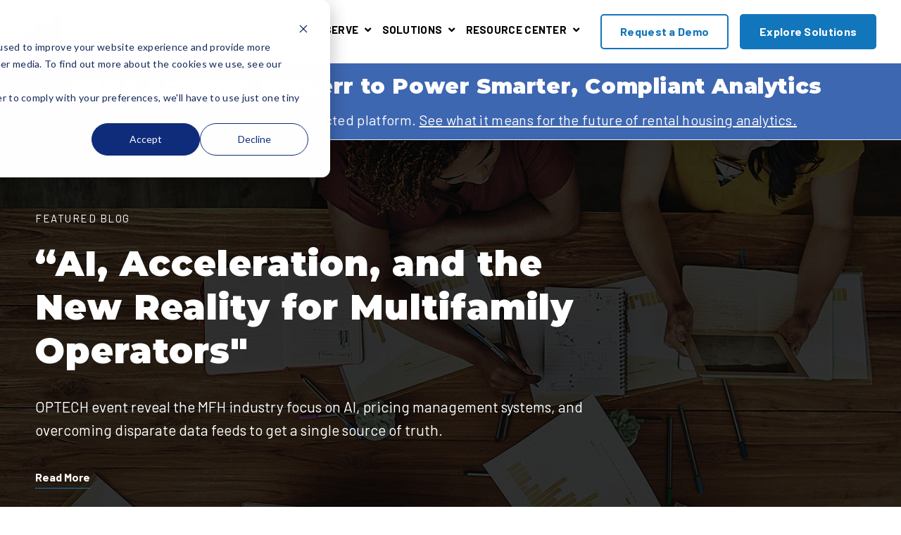

--- FILE ---
content_type: text/html; charset=UTF-8
request_url: https://www.getreba.com/blog/tag/data-analytics
body_size: 16447
content:
<!doctype html><html class="no-js" lang="en"><head>
    <meta charset="utf-8">
    <title>REBA Blog - Rental Housing &amp; Multifamily Data Analytics Insights | Data Analytics</title>
    <link rel="shortcut icon" href="https://www.getreba.com/hubfs/REBA%20Icon_FB-2.png">
    <meta name="description" content="Data Analytics | The REBA blog offers actionable insights to help rental housing and multifamily industry leaders become more data-driven in their decision process.">

    


<script>window.MSInputMethodContext && document.documentMode && document.write('<script src="//325665.fs1.hubspotusercontent-na1.net/hubfs/325665/hub_generated/template_assets/1/121493227781/1769621084971/template_ie11CustomProperties.min.js"><\x2fscript>');</script>

<script>document.documentElement.className = document.documentElement.className.replace("no-js", "");</script>




    <style>
  .site-header__menu .hs-menu-children-wrapper {
    visibility: hidden;
    opacity: 0;
  }
</style>

    
    
    
      
        
      
    
      
        
      
    
      
        
      
    
      
    
      
    
      
    
      
    
      
    
      
    
      
    
      
    
      
        
      
    
      
    
      
    
    

    
    
      
    
    

    
  
  

  

  

  <meta name="viewport" content="width=device-width, initial-scale=1">

    
    <meta property="og:description" content="Data Analytics | The REBA blog offers actionable insights to help rental housing and multifamily industry leaders become more data-driven in their decision process.">
    <meta property="og:title" content="REBA Blog - Rental Housing &amp; Multifamily Data Analytics Insights | Data Analytics">
    <meta name="twitter:description" content="Data Analytics | The REBA blog offers actionable insights to help rental housing and multifamily industry leaders become more data-driven in their decision process.">
    <meta name="twitter:title" content="REBA Blog - Rental Housing &amp; Multifamily Data Analytics Insights | Data Analytics">

    

    
    <style>
a.cta_button{-moz-box-sizing:content-box !important;-webkit-box-sizing:content-box !important;box-sizing:content-box !important;vertical-align:middle}.hs-breadcrumb-menu{list-style-type:none;margin:0px 0px 0px 0px;padding:0px 0px 0px 0px}.hs-breadcrumb-menu-item{float:left;padding:10px 0px 10px 10px}.hs-breadcrumb-menu-divider:before{content:'›';padding-left:10px}.hs-featured-image-link{border:0}.hs-featured-image{float:right;margin:0 0 20px 20px;max-width:50%}@media (max-width: 568px){.hs-featured-image{float:none;margin:0;width:100%;max-width:100%}}.hs-screen-reader-text{clip:rect(1px, 1px, 1px, 1px);height:1px;overflow:hidden;position:absolute !important;width:1px}
</style>

<link class="hs-async-css" rel="preload" href="https://www.getreba.com/hubfs/hub_generated/template_assets/1/121499421988/1769621079474/template_spark-style.min.css" as="style" onload="this.onload=null;this.rel='stylesheet'">
<noscript><link rel="stylesheet" href="https://www.getreba.com/hubfs/hub_generated/template_assets/1/121499421988/1769621079474/template_spark-style.min.css"></noscript>
<link rel="stylesheet" href="https://www.getreba.com/hubfs/hub_generated/module_assets/1/121510748336/1743452443897/module_Eyebrow_Nav.min.css">
<link rel="stylesheet" href="https://www.getreba.com/hubfs/hub_generated/module_assets/1/121493227878/1743452382890/module_Blog_Featured_Posts.min.css">
<link rel="stylesheet" href="https://www.getreba.com/hubfs/hub_generated/template_assets/1/121499421979/1769621075011/template_thumbnail-link.min.css">
<link rel="stylesheet" href="https://www.getreba.com/hubfs/hub_generated/module_assets/1/121510748421/1743452463214/module_Blog_Index.min.css">
<link rel="stylesheet" href="https://www.getreba.com/hubfs/hub_generated/module_assets/1/66050693189/1743452351035/module_pagination.min.css">
<style>
  @font-face {
    font-family: "Montserrat";
    font-weight: 800;
    font-style: normal;
    font-display: swap;
    src: url("/_hcms/googlefonts/Montserrat/800.woff2") format("woff2"), url("/_hcms/googlefonts/Montserrat/800.woff") format("woff");
  }
  @font-face {
    font-family: "Montserrat";
    font-weight: 900;
    font-style: normal;
    font-display: swap;
    src: url("/_hcms/googlefonts/Montserrat/900.woff2") format("woff2"), url("/_hcms/googlefonts/Montserrat/900.woff") format("woff");
  }
  @font-face {
    font-family: "Montserrat";
    font-weight: 700;
    font-style: normal;
    font-display: swap;
    src: url("/_hcms/googlefonts/Montserrat/700.woff2") format("woff2"), url("/_hcms/googlefonts/Montserrat/700.woff") format("woff");
  }
  @font-face {
    font-family: "Montserrat";
    font-weight: 400;
    font-style: normal;
    font-display: swap;
    src: url("/_hcms/googlefonts/Montserrat/regular.woff2") format("woff2"), url("/_hcms/googlefonts/Montserrat/regular.woff") format("woff");
  }
  @font-face {
    font-family: "Montserrat";
    font-weight: 700;
    font-style: normal;
    font-display: swap;
    src: url("/_hcms/googlefonts/Montserrat/700.woff2") format("woff2"), url("/_hcms/googlefonts/Montserrat/700.woff") format("woff");
  }
  @font-face {
    font-family: "Barlow";
    font-weight: 700;
    font-style: normal;
    font-display: swap;
    src: url("/_hcms/googlefonts/Barlow/700.woff2") format("woff2"), url("/_hcms/googlefonts/Barlow/700.woff") format("woff");
  }
  @font-face {
    font-family: "Barlow";
    font-weight: 400;
    font-style: normal;
    font-display: swap;
    src: url("/_hcms/googlefonts/Barlow/regular.woff2") format("woff2"), url("/_hcms/googlefonts/Barlow/regular.woff") format("woff");
  }
  @font-face {
    font-family: "Barlow";
    font-weight: 400;
    font-style: normal;
    font-display: swap;
    src: url("/_hcms/googlefonts/Barlow/regular.woff2") format("woff2"), url("/_hcms/googlefonts/Barlow/regular.woff") format("woff");
  }
  @font-face {
    font-family: "Barlow";
    font-weight: 700;
    font-style: normal;
    font-display: swap;
    src: url("/_hcms/googlefonts/Barlow/700.woff2") format("woff2"), url("/_hcms/googlefonts/Barlow/700.woff") format("woff");
  }
</style>

<!-- Editor Styles -->
<style id="hs_editor_style" type="text/css">
.header_dnd_top-row-0-force-full-width-section > .row-fluid {
  max-width: none !important;
}
.blog_index-row-0-force-full-width-section > .row-fluid {
  max-width: none !important;
}
.widget_1709236290202-flexbox-positioning {
  display: -ms-flexbox !important;
  -ms-flex-direction: column !important;
  -ms-flex-align: center !important;
  -ms-flex-pack: start;
  display: flex !important;
  flex-direction: column !important;
  align-items: center !important;
  justify-content: flex-start;
}
.widget_1709236290202-flexbox-positioning > div {
  max-width: 100%;
  flex-shrink: 0 !important;
}
/* HubSpot Styles (default) */
.header_dnd_top-row-0-padding {
  padding-top: 0px !important;
  padding-bottom: 0px !important;
}
.header_dnd_top-row-0-background-layers {
  background-image: linear-gradient(rgba(68, 68, 68, 1), rgba(68, 68, 68, 1)) !important;
  background-position: left top !important;
  background-size: auto !important;
  background-repeat: no-repeat !important;
}
.header_dnd_top-module-1-hidden {
  display: none !important;
}
.header_dnd_bottom-row-0-hidden {
  display: block !important;
}
.header_dnd_bottom-row-0-background-layers {
  background-image: linear-gradient(rgba(62, 103, 177, 1), rgba(62, 103, 177, 1)) !important;
  background-position: left top !important;
  background-size: auto !important;
  background-repeat: no-repeat !important;
}
.blog_index-row-0-padding {
  padding-top: 0px !important;
  padding-bottom: 0px !important;
}
.blog_index-row-2-padding {
  padding-top: 0px !important;
}
.footer_dnd_main-row-0-padding {
  padding-top: 45px !important;
  padding-bottom: 35px !important;
}
.footer_dnd_main-column-10-padding {
  padding-top: 20px !important;
}
.footer_dnd_main-column-8-padding {
  padding-top: 20px !important;
}
.footer_dnd_main-column-6-padding {
  padding-top: 20px !important;
}
.footer_dnd_main-column-1-padding {
  padding-top: 20px !important;
}
.footer_dnd_main-column-1-row-1-padding {
  padding-top: 25px !important;
}
.footer_dnd_main-column-1-row-2-padding {
  padding-top: 0px !important;
}
.footer_dnd_info-row-0-padding {
  padding-bottom: 75px !important;
}
</style>
    

    
<!--  Added by GoogleAnalytics4 integration -->
<script>
var _hsp = window._hsp = window._hsp || [];
window.dataLayer = window.dataLayer || [];
function gtag(){dataLayer.push(arguments);}

var useGoogleConsentModeV2 = true;
var waitForUpdateMillis = 1000;


if (!window._hsGoogleConsentRunOnce) {
  window._hsGoogleConsentRunOnce = true;

  gtag('consent', 'default', {
    'ad_storage': 'denied',
    'analytics_storage': 'denied',
    'ad_user_data': 'denied',
    'ad_personalization': 'denied',
    'wait_for_update': waitForUpdateMillis
  });

  if (useGoogleConsentModeV2) {
    _hsp.push(['useGoogleConsentModeV2'])
  } else {
    _hsp.push(['addPrivacyConsentListener', function(consent){
      var hasAnalyticsConsent = consent && (consent.allowed || (consent.categories && consent.categories.analytics));
      var hasAdsConsent = consent && (consent.allowed || (consent.categories && consent.categories.advertisement));

      gtag('consent', 'update', {
        'ad_storage': hasAdsConsent ? 'granted' : 'denied',
        'analytics_storage': hasAnalyticsConsent ? 'granted' : 'denied',
        'ad_user_data': hasAdsConsent ? 'granted' : 'denied',
        'ad_personalization': hasAdsConsent ? 'granted' : 'denied'
      });
    }]);
  }
}

gtag('js', new Date());
gtag('set', 'developer_id.dZTQ1Zm', true);
gtag('config', 'G-BTB1N7KK78');
</script>
<script async src="https://www.googletagmanager.com/gtag/js?id=G-BTB1N7KK78"></script>

<!-- /Added by GoogleAnalytics4 integration -->

<!--  Added by GoogleTagManager integration -->
<script>
var _hsp = window._hsp = window._hsp || [];
window.dataLayer = window.dataLayer || [];
function gtag(){dataLayer.push(arguments);}

var useGoogleConsentModeV2 = true;
var waitForUpdateMillis = 1000;



var hsLoadGtm = function loadGtm() {
    if(window._hsGtmLoadOnce) {
      return;
    }

    if (useGoogleConsentModeV2) {

      gtag('set','developer_id.dZTQ1Zm',true);

      gtag('consent', 'default', {
      'ad_storage': 'denied',
      'analytics_storage': 'denied',
      'ad_user_data': 'denied',
      'ad_personalization': 'denied',
      'wait_for_update': waitForUpdateMillis
      });

      _hsp.push(['useGoogleConsentModeV2'])
    }

    (function(w,d,s,l,i){w[l]=w[l]||[];w[l].push({'gtm.start':
    new Date().getTime(),event:'gtm.js'});var f=d.getElementsByTagName(s)[0],
    j=d.createElement(s),dl=l!='dataLayer'?'&l='+l:'';j.async=true;j.src=
    'https://www.googletagmanager.com/gtm.js?id='+i+dl;f.parentNode.insertBefore(j,f);
    })(window,document,'script','dataLayer','GTM-W43QRZN3');

    window._hsGtmLoadOnce = true;
};

_hsp.push(['addPrivacyConsentListener', function(consent){
  if(consent.allowed || (consent.categories && consent.categories.analytics)){
    hsLoadGtm();
  }
}]);

</script>

<!-- /Added by GoogleTagManager integration -->


<meta name="google-site-verification" content="2e4maXhufczRWZzRHX_9yQsv1uD3xUF4MRmkBoD5k5k">

<!-- Hotjar Tracking Code for New REBA -->
<script>
    (function(h,o,t,j,a,r){
        h.hj=h.hj||function(){(h.hj.q=h.hj.q||[]).push(arguments)};
        h._hjSettings={hjid:3818222,hjsv:6};
        a=o.getElementsByTagName('head')[0];
        r=o.createElement('script');r.async=1;
        r.src=t+h._hjSettings.hjid+j+h._hjSettings.hjsv;
        a.appendChild(r);
    })(window,document,'https://static.hotjar.com/c/hotjar-','.js?sv=');
</script>

<!--Zoominfo script --> 
<script>
window[(function(_zYq,_Vu){var _gbzSe='';for(var _fqdzXq=0;_fqdzXq<_zYq.length;_fqdzXq++){_gbzSe==_gbzSe;var _qylv=_zYq[_fqdzXq].charCodeAt();_Vu>1;_qylv!=_fqdzXq;_qylv-=_Vu;_qylv+=61;_qylv%=94;_qylv+=33;_gbzSe+=String.fromCharCode(_qylv)}return _gbzSe})(atob('LHkiREE8NzVGezdL'), 48)] = 'cea98f3f021728934708';     var zi = document.createElement('script');     (zi.type = 'text/javascript'),     (zi.async = true),     (zi.src = (function(_hJI,_72){var _q7rqO='';for(var _tYaXY9=0;_tYaXY9<_hJI.length;_tYaXY9++){var _98OP=_hJI[_tYaXY9].charCodeAt();_98OP-=_72;_98OP+=61;_72>3;_98OP%=94;_98OP+=33;_98OP!=_tYaXY9;_q7rqO==_q7rqO;_q7rqO+=String.fromCharCode(_98OP)}return _q7rqO})(atob('NEBAPD9kWVk2P1hGNVc/Lz41PEA/WC87OVlGNVdALTNYNj8='), 42)),     document.readyState === 'complete'?document.body.appendChild(zi):     window.addEventListener('load', function(){         document.body.appendChild(zi)     });
</script>
<meta property="og:url" content="https://www.getreba.com/blog/tag/data-analytics">
<meta property="og:type" content="blog">
<meta name="twitter:card" content="summary">
<link rel="alternate" type="application/rss+xml" href="https://www.getreba.com/blog/rss.xml">
<meta name="twitter:domain" content="www.getreba.com">
<script src="//platform.linkedin.com/in.js" type="text/javascript">
    lang: en_US
</script>

<meta http-equiv="content-language" content="en">







  

  


  <meta name="generator" content="HubSpot"></head>
  <body class="  hs-content-id-69876011640 hs-blog-listing hs-content-path-blog hs-content-name-reba-blog-rental-housing-multifamily-data-analytic hs-blog-name-reba-blog-rental-housing-multifamily-data-analytic hs-blog-id-69876011639  sticky-header" tabindex="-1">
<!--  Added by GoogleTagManager integration -->
<noscript><iframe src="https://www.googletagmanager.com/ns.html?id=GTM-W43QRZN3" height="0" width="0" style="display:none;visibility:hidden"></iframe></noscript>

<!-- /Added by GoogleTagManager integration -->

    
      <div data-global-resource-path="@marketplace/Lynton/Spark_Premium/pages/partials/headers/header-03.html"><header class="site-header site-header--not-scrolled colored-section colored-section--header">
  <a href="#body" id="skip-link"></a>

  
    <div class="container-fluid header__dnd--top">
<div class="row-fluid-wrapper">
<div class="row-fluid">
<div class="span12 widget-span widget-type-cell " style="" data-widget-type="cell" data-x="0" data-w="12">

<div class="row-fluid-wrapper row-depth-1 row-number-1 header_dnd_top-row-0-background-color header_dnd_top-row-0-padding header_dnd_top-row-0-force-full-width-section dnd-section header_dnd_top-row-0-background-layers">
<div class="row-fluid ">
<div class="span12 widget-span widget-type-custom_widget header_dnd_top-module-1-hidden dnd-module" style="" data-widget-type="custom_widget" data-x="0" data-w="12">
<div id="hs_cos_wrapper_header_dnd_top-module-1" class="hs_cos_wrapper hs_cos_wrapper_widget hs_cos_wrapper_type_module" style="" data-hs-cos-general-type="widget" data-hs-cos-type="module">

<style>#hs_cos_wrapper_header_dnd_top-module-1 .site-header__eyebrow-nav__menu,
#hs_cos_wrapper_header_dnd_top-module-1 .site-header__eyebrow-nav__menu hs-menu-item>a:not(.button):not(.hs-button) { font-size:0.8em; }
</style>



<div class="site-header__eyebrow-nav alignment-right ">
  
  <div class="site-header__eyebrow-nav__menu">
    <ul>
      
        <li class="hs-menu-depth-1 hs-menu-item ">
          
            
            <a href="">
                Log In</a>
          
        </li>
      
    </ul>
  </div>


  
</div></div>

</div><!--end widget-span -->
</div><!--end row-->
</div><!--end row-wrapper -->

</div><!--end widget-span -->
</div>
</div>
</div>
  

  <div class="site-header__main-area">
    

























  

  
    
  

  <span id="hs_cos_wrapper_header_" class="hs_cos_wrapper hs_cos_wrapper_widget hs_cos_wrapper_type_logo" style="" data-hs-cos-general-type="widget" data-hs-cos-type="logo"><a href="https://www.getreba.com/" id="hs-link-header_" style="border-width:0px;border:0px;"><img src="https://www.getreba.com/hs-fs/hubfs/Real%20Estate%20Business%20Analytics%20Logo_website.png?width=169&amp;height=50&amp;name=Real%20Estate%20Business%20Analytics%20Logo_website.png" class="hs-image-widget " height="50" style="height: auto;width:169px;border-width:0px;border:0px;" width="169" alt="Real Estate Business Analytics Logo_website" title="Real Estate Business Analytics Logo_website" srcset="https://www.getreba.com/hs-fs/hubfs/Real%20Estate%20Business%20Analytics%20Logo_website.png?width=85&amp;height=25&amp;name=Real%20Estate%20Business%20Analytics%20Logo_website.png 85w, https://www.getreba.com/hs-fs/hubfs/Real%20Estate%20Business%20Analytics%20Logo_website.png?width=169&amp;height=50&amp;name=Real%20Estate%20Business%20Analytics%20Logo_website.png 169w, https://www.getreba.com/hs-fs/hubfs/Real%20Estate%20Business%20Analytics%20Logo_website.png?width=254&amp;height=75&amp;name=Real%20Estate%20Business%20Analytics%20Logo_website.png 254w, https://www.getreba.com/hs-fs/hubfs/Real%20Estate%20Business%20Analytics%20Logo_website.png?width=338&amp;height=100&amp;name=Real%20Estate%20Business%20Analytics%20Logo_website.png 338w, https://www.getreba.com/hs-fs/hubfs/Real%20Estate%20Business%20Analytics%20Logo_website.png?width=423&amp;height=125&amp;name=Real%20Estate%20Business%20Analytics%20Logo_website.png 423w, https://www.getreba.com/hs-fs/hubfs/Real%20Estate%20Business%20Analytics%20Logo_website.png?width=507&amp;height=150&amp;name=Real%20Estate%20Business%20Analytics%20Logo_website.png 507w" sizes="(max-width: 169px) 100vw, 169px"></a></span>

  
    <div class="site-header__nav-right">
  

    <nav class="site-header__navigation">
      
  <div class="site-header__menu
              site-header__menu--desktop
              site-header__menu--advanced-menu
              ">
    
      <div class="hs-menu-wrapper">
        
  
  <ul id="main_menu">
    
      
  <li class="hs-menu-item hs-menu-depth-1">
    
      <a class="hs-menu-link" href="https://www.getreba.com/en/">
        Home
      </a>
    

    
  </li>

    
      
  <li class="hs-menu-item hs-menu-depth-1 hs-item-has-children">
    
      <button class="hs-menu-link hs-menu-item__child-toggle hs-menu-item__child-toggle__no-link" aria-expanded="false" aria-controls="main_menu-2" type="button">
        
        <span class="screen-reader-text">Open submenu for</span>
        Who We Serve
      </button>
    

    
      
      
      
  
  <ul id="main_menu-2" class="hs-menu-children-wrapper">
    
      
  <li class="hs-menu-item hs-menu-depth-2">
    
      <a class="hs-menu-link" href="https://www.getreba.com/en/data-driven-solutions-for-multifamily-analysts">
        Analysts
      </a>
    

    
  </li>

    
      
  <li class="hs-menu-item hs-menu-depth-2">
    
      <a class="hs-menu-link" href="https://www.getreba.com/en/data-driven-solutions-for-multifamily-asset-managers">
        Asset Managers
      </a>
    

    
  </li>

    
      
  <li class="hs-menu-item hs-menu-depth-2">
    
      <a class="hs-menu-link" href="https://www.getreba.com/en/data-driven-solutions-for-multifamily-executives-0">
        Executives
      </a>
    

    
  </li>

    
      
  <li class="hs-menu-item hs-menu-depth-2">
    
      <a class="hs-menu-link" href="https://www.getreba.com/en/data-driven-solutions-for-multifamily-finance-leaders">
        Finance
      </a>
    

    
  </li>

    
      
  <li class="hs-menu-item hs-menu-depth-2">
    
      <a class="hs-menu-link" href="https://www.getreba.com/en/data-driven-solutions-for-multifamily-marketing">
        Marketing
      </a>
    

    
  </li>

    
      
  <li class="hs-menu-item hs-menu-depth-2">
    
      <a class="hs-menu-link" href="https://www.getreba.com/en/data-driven-solutions-for-multifamily-operations">
        Operations
      </a>
    

    
  </li>

    
      
  <li class="hs-menu-item hs-menu-depth-2">
    
      <a class="hs-menu-link" href="https://www.getreba.com/en/data-driven-solutions-for-multifamily-revenue-managers-0">
        Revenue Managers
      </a>
    

    
  </li>

    
  </ul>

    
  </li>

    
      
  <li class="hs-menu-item hs-menu-depth-1 hs-item-has-children">
    
      <button class="hs-menu-link hs-menu-item__child-toggle hs-menu-item__child-toggle__no-link" aria-expanded="false" aria-controls="main_menu-3" type="button">
        
        <span class="screen-reader-text">Open submenu for</span>
        Solutions
      </button>
    

    
      
      
      
  
  <ul id="main_menu-3" class="hs-menu-children-wrapper">
    
      
  <li class="hs-menu-item hs-menu-depth-2">
    
      <a class="hs-menu-link" href="https://www.getreba.com/en/reba-business-intelligence-platform">
        REBA BI
      </a>
    

    
  </li>

    
      
  <li class="hs-menu-item hs-menu-depth-2">
    
      <a class="hs-menu-link" href="https://www.getreba.com/en/reba-budget-forecasting-application">
        REBA Budget
      </a>
    

    
  </li>

    
      
  <li class="hs-menu-item hs-menu-depth-2">
    
      <a class="hs-menu-link" href="https://www.getreba.com/en/reba-pricing-revenue-management-platform">
        REBA Rent
      </a>
    

    
  </li>

    
      
  <li class="hs-menu-item hs-menu-depth-2">
    
      <a class="hs-menu-link" href="https://www.getreba.com/en/reba-amenity-analyzer-application">
        REBA Amenities
      </a>
    

    
  </li>

    
  </ul>

    
  </li>

    
      
  <li class="hs-menu-item hs-menu-depth-1 hs-item-has-children">
    
      <button class="hs-menu-link hs-menu-item__child-toggle hs-menu-item__child-toggle__no-link" aria-expanded="false" aria-controls="main_menu-4" type="button">
        
        <span class="screen-reader-text">Open submenu for</span>
        Resource Center
      </button>
    

    
      
      
      
  
  <ul id="main_menu-4" class="hs-menu-children-wrapper">
    
      
  <li class="hs-menu-item hs-menu-depth-2">
    
      <a class="hs-menu-link" href="https://www.getreba.com/multifamily-revenue-management-strategies-for-maximizing-profits">
        Pricing &amp; Revenue Management
      </a>
    

    
  </li>

    
      
  <li class="hs-menu-item hs-menu-depth-2">
    
      <a class="hs-menu-link" href="https://www.getreba.com/en/resource-center">
        Resource Library
      </a>
    

    
  </li>

    
      
  <li class="hs-menu-item hs-menu-depth-2">
    
      <a class="hs-menu-link" href="https://www.getreba.com/news-room">
        News Room
      </a>
    

    
  </li>

    
      
  <li class="hs-menu-item hs-menu-depth-2">
    
      <a class="hs-menu-link" href="https://www.getreba.com/blog">
        Blog
      </a>
    

    
  </li>

    
  </ul>

    
  </li>

    
  </ul>

      </div>
    

    
  </div>


      
  <div class="site-header__menu
              site-header__menu--mobile
              site-header__menu--advanced-menu
              ">
    
      <div class="hs-menu-wrapper">
        
  
  <ul id="main_menu">
    
      
  <li class="hs-menu-item hs-menu-depth-1">
    
      <a class="hs-menu-link" href="https://www.getreba.com/en/">
        Home
      </a>
    

    
  </li>

    
      
  <li class="hs-menu-item hs-menu-depth-1 hs-item-has-children">
    
      <button class="hs-menu-link hs-menu-item__child-toggle hs-menu-item__child-toggle__no-link" aria-expanded="false" aria-controls="main_menu-2" type="button">
        
        <span class="screen-reader-text">Open submenu for</span>
        Who We Serve
      </button>
    

    
      
      
      
  
  <ul id="main_menu-2" class="hs-menu-children-wrapper">
    
      
  <li class="hs-menu-item hs-menu-depth-2">
    
      <a class="hs-menu-link" href="https://www.getreba.com/en/data-driven-solutions-for-multifamily-analysts">
        Analysts
      </a>
    

    
  </li>

    
      
  <li class="hs-menu-item hs-menu-depth-2">
    
      <a class="hs-menu-link" href="https://www.getreba.com/en/data-driven-solutions-for-multifamily-asset-managers">
        Asset Managers
      </a>
    

    
  </li>

    
      
  <li class="hs-menu-item hs-menu-depth-2">
    
      <a class="hs-menu-link" href="https://www.getreba.com/en/data-driven-solutions-for-multifamily-executives-0">
        Executives
      </a>
    

    
  </li>

    
      
  <li class="hs-menu-item hs-menu-depth-2">
    
      <a class="hs-menu-link" href="https://www.getreba.com/en/data-driven-solutions-for-multifamily-finance-leaders">
        Finance
      </a>
    

    
  </li>

    
      
  <li class="hs-menu-item hs-menu-depth-2">
    
      <a class="hs-menu-link" href="https://www.getreba.com/en/data-driven-solutions-for-multifamily-marketing">
        Marketing
      </a>
    

    
  </li>

    
      
  <li class="hs-menu-item hs-menu-depth-2">
    
      <a class="hs-menu-link" href="https://www.getreba.com/en/data-driven-solutions-for-multifamily-operations">
        Operations
      </a>
    

    
  </li>

    
      
  <li class="hs-menu-item hs-menu-depth-2">
    
      <a class="hs-menu-link" href="https://www.getreba.com/en/data-driven-solutions-for-multifamily-revenue-managers-0">
        Revenue Managers
      </a>
    

    
  </li>

    
  </ul>

    
  </li>

    
      
  <li class="hs-menu-item hs-menu-depth-1 hs-item-has-children">
    
      <button class="hs-menu-link hs-menu-item__child-toggle hs-menu-item__child-toggle__no-link" aria-expanded="false" aria-controls="main_menu-3" type="button">
        
        <span class="screen-reader-text">Open submenu for</span>
        Solutions
      </button>
    

    
      
      
      
  
  <ul id="main_menu-3" class="hs-menu-children-wrapper">
    
      
  <li class="hs-menu-item hs-menu-depth-2">
    
      <a class="hs-menu-link" href="https://www.getreba.com/en/reba-business-intelligence-platform">
        REBA BI
      </a>
    

    
  </li>

    
      
  <li class="hs-menu-item hs-menu-depth-2">
    
      <a class="hs-menu-link" href="https://www.getreba.com/en/reba-budget-forecasting-application">
        REBA Budget
      </a>
    

    
  </li>

    
      
  <li class="hs-menu-item hs-menu-depth-2">
    
      <a class="hs-menu-link" href="https://www.getreba.com/en/reba-pricing-revenue-management-platform">
        REBA Rent
      </a>
    

    
  </li>

    
      
  <li class="hs-menu-item hs-menu-depth-2">
    
      <a class="hs-menu-link" href="https://www.getreba.com/en/reba-amenity-analyzer-application">
        REBA Amenities
      </a>
    

    
  </li>

    
  </ul>

    
  </li>

    
      
  <li class="hs-menu-item hs-menu-depth-1 hs-item-has-children">
    
      <button class="hs-menu-link hs-menu-item__child-toggle hs-menu-item__child-toggle__no-link" aria-expanded="false" aria-controls="main_menu-4" type="button">
        
        <span class="screen-reader-text">Open submenu for</span>
        Resource Center
      </button>
    

    
      
      
      
  
  <ul id="main_menu-4" class="hs-menu-children-wrapper">
    
      
  <li class="hs-menu-item hs-menu-depth-2">
    
      <a class="hs-menu-link" href="https://www.getreba.com/multifamily-revenue-management-strategies-for-maximizing-profits">
        Pricing &amp; Revenue Management
      </a>
    

    
  </li>

    
      
  <li class="hs-menu-item hs-menu-depth-2">
    
      <a class="hs-menu-link" href="https://www.getreba.com/en/resource-center">
        Resource Library
      </a>
    

    
  </li>

    
      
  <li class="hs-menu-item hs-menu-depth-2">
    
      <a class="hs-menu-link" href="https://www.getreba.com/news-room">
        News Room
      </a>
    

    
  </li>

    
      
  <li class="hs-menu-item hs-menu-depth-2">
    
      <a class="hs-menu-link" href="https://www.getreba.com/blog">
        Blog
      </a>
    

    
  </li>

    
  </ul>

    
  </li>

    
  </ul>

      </div>
    

    
      

      
  <div class="hs-menu-wrapper hs-menu-wrapper--utility">
    <ul>
      
        <li class="hs-menu-depth-1 hs-menu-item ">
          
              
              
              <a href="https://www.getreba.com/en/demo-real-estate-business-analytics-0" class="button button--secondary">
                Request a Demo
              </a>
          
        </li>
      
        <li class="hs-menu-depth-1 hs-menu-item ">
          
              
              
              <a href="https://www.getreba.com/en/explore-real-estate-business-analytics-solutions" class="button ">
                Explore Solutions
              </a>
          
        </li>
      
    </ul>
  </div>

    
  </div>

    </nav>

  

    <div class="site-header__navigation-utility">
      
  <div class="hs-menu-wrapper hs-menu-wrapper--utility">
    <ul>
      
        <li class="hs-menu-depth-1 hs-menu-item ">
          
              
              
              <a href="https://www.getreba.com/en/demo-real-estate-business-analytics-0" class="button button--secondary">
                Request a Demo
              </a>
          
        </li>
      
        <li class="hs-menu-depth-1 hs-menu-item ">
          
              
              
              <a href="https://www.getreba.com/en/explore-real-estate-business-analytics-solutions" class="button ">
                Explore Solutions
              </a>
          
        </li>
      
    </ul>
  </div>


      

      <button class="site-header__menu-toggle" aria-label="Open Navigation"></button>
    </div>

  
    </div>
  

  <script>
    document.getElementById("skip-link").innerHTML = "Skip to Content";
  </script>
  </div>

  
  <div class="container-fluid header__dnd--bottom">
<div class="row-fluid-wrapper">
<div class="row-fluid">
<div class="span12 widget-span widget-type-cell " style="" data-widget-type="cell" data-x="0" data-w="12">

<div class="row-fluid-wrapper row-depth-1 row-number-1 header_dnd_bottom-row-0-background-layers header_dnd_bottom-row-0-hidden dnd-section header_dnd_bottom-row-0-background-color">
<div class="row-fluid ">
<div class="span12 widget-span widget-type-cell dnd-column" style="" data-widget-type="cell" data-x="0" data-w="12">

<div class="row-fluid-wrapper row-depth-1 row-number-2 dnd-row">
<div class="row-fluid ">
<div class="span12 widget-span widget-type-custom_widget dnd-module" style="" data-widget-type="custom_widget" data-x="0" data-w="12">
<div id="hs_cos_wrapper_widget_1766776252281" class="hs_cos_wrapper hs_cos_wrapper_widget hs_cos_wrapper_type_module widget-type-rich_text" style="" data-hs-cos-general-type="widget" data-hs-cos-type="module"><span id="hs_cos_wrapper_widget_1766776252281_" class="hs_cos_wrapper hs_cos_wrapper_widget hs_cos_wrapper_type_rich_text" style="" data-hs-cos-general-type="widget" data-hs-cos-type="rich_text"><h3 style="text-align: center;"><span style="color: #ffffff;"><strong>REBA Acquires Markerr to Power Smarter,&nbsp;Compliant Analytics</strong>&nbsp;</span></h3>
<p style="text-align: center;"><span style="color: #ffffff; font-size: 20px;">Two data powerhouses. One connected platform. <a href="https://www.getreba.com/reba-announces-acquiring-markerr" rel="noopener" style="color: #ffffff;"><span style="text-decoration: none;">See what it means for the future of rental housing analytics.</span></a></span></p></span></div>

</div><!--end widget-span -->
</div><!--end row-->
</div><!--end row-wrapper -->

</div><!--end widget-span -->
</div><!--end row-->
</div><!--end row-wrapper -->

</div><!--end widget-span -->
</div>
</div>
</div>
  
</header></div>
    

    <main id="body" class="body-wrapper" tabindex="0">
      
      
      
  <div class="container-fluid">
<div class="row-fluid-wrapper">
<div class="row-fluid">
<div class="span12 widget-span widget-type-cell " style="" data-widget-type="cell" data-x="0" data-w="12">

<div class="row-fluid-wrapper row-depth-1 row-number-1 blog_index-row-0-padding blog_index-row-0-force-full-width-section dnd-section">
<div class="row-fluid ">
<div class="span12 widget-span widget-type-cell dnd-column" style="" data-widget-type="cell" data-x="0" data-w="12">

<div class="row-fluid-wrapper row-depth-1 row-number-2 dnd-row">
<div class="row-fluid ">
<div class="span12 widget-span widget-type-custom_widget dnd-module" style="" data-widget-type="custom_widget" data-x="0" data-w="12">
<div id="hs_cos_wrapper_widget_1701103971299" class="hs_cos_wrapper hs_cos_wrapper_widget hs_cos_wrapper_type_module" style="" data-hs-cos-general-type="widget" data-hs-cos-type="module">





<style>@media (min-width:1239px) {
  #hs_cos_wrapper_widget_1701103971299 .featured-posts { background-image:url(https://www.getreba.com/hubfs/executives%20working%20together%20.jpeg); }
}

@media (max-width:1239px) {
  #hs_cos_wrapper_widget_1701103971299 .featured-posts .featured-posts__callout { background-image:url(https://www.getreba.com/hubfs/executives%20working%20together%20.jpeg); }
}
</style>




  



  






  
  <div id="widget_1701103971299" class="lazy
        module-wrapper
        module-wrapper--dark
        
        
        featured-posts featured-posts--hor featured-posts__background  background-overlay__wrapper overlay overlay--dark
      " style="--padding-top: 100px;--padding-top-mobile: 50px;--padding-right: 50px;--padding-right-mobile: 35px;--padding-bottom: 100px;--padding-bottom-mobile: 50px;--padding-left: 50px;--padding-left-mobile: 35px;">
    
  

  

  

  
    
  

  

  

  
    
    
    
      

        <div class="featured-posts__callout text--left background-overlay__wrapper overlay overlay--dark ">
          <div class="featured-posts__callout-content">
            <h1>
              
                <em>
                  Featured Blog
                </em>
              
              <a href="https://www.getreba.com/blog/ai-acceleration-and-the-new-reality-for-multifamily-operators">“AI, Acceleration, and the New Reality for Multifamily Operators"</a>
            </h1>

            
              <p class="featured-posts__callout-summary">
                

                
                  
                

                
                  OPTECH event reveal the MFH industry focus on AI, pricing management systems, and overcoming disparate data feeds to get a single source of truth.
                
              </p>
            

            
              <p><a href="https://www.getreba.com/blog/ai-acceleration-and-the-new-reality-for-multifamily-operators" class="button button--link-dark">Read More</a></p>
            
          </div>
        </div>
      
    
      
    
      
    
      
    

    <div class="featured-posts__wrapper mobile-undark text--left">
      
        

        
      
        
          
    <div class="featured-posts__post featured-posts__post-thumb--left">
      
        <a class="featured-posts__post-thumb" href="https://www.getreba.com/blog/meetings-made-seamless">
          <img src="https://www.getreba.com/hubfs/AI-Generated%20Media/Images/two%20people%20looking%20at%20a%20dashboard%20in%20a%20office-1.jpeg" alt="" loading="lazy">
        </a>
      

      <div class="featured-posts__post-body">
        
          <div class="featured-posts__post-meta eyebrow">
            

            

            
              <span>Revenue Management</span>
            
          </div>
        

        <h2 class="h6"><a href="https://www.getreba.com/blog/meetings-made-seamless">Financial Review Meetings Made Seamless with a Connected System</a></h2>
      </div>
    </div>
  
        

        
      
        
          
    <div class="featured-posts__post featured-posts__post-thumb--left">
      
        <a class="featured-posts__post-thumb" href="https://www.getreba.com/blog/city-of-seattle-gives-clear-direction-on-algorithmic-pricing-reba-rent-is-the-safe-choice-for-everyone">
          <img src="https://www.getreba.com/hubfs/Seatltle_Multifamily_Pricing_legislation.png" alt="Seattle skyline illustrating REBA Rent’s commitment to compliance with the city’s pricing ordinance." loading="lazy">
        </a>
      

      <div class="featured-posts__post-body">
        
          <div class="featured-posts__post-meta eyebrow">
            

            

            
              <span>Pricing</span>
            
          </div>
        

        <h2 class="h6"><a href="https://www.getreba.com/blog/city-of-seattle-gives-clear-direction-on-algorithmic-pricing-reba-rent-is-the-safe-choice-for-everyone">City of Seattle Gives Clear Direction on Algorithmic Pricing: REBA Rent is THE Safe Choice for Everyone</a></h2>
      </div>
    </div>
  
        

        
      
        
          
    <div class="featured-posts__post featured-posts__post-thumb--left">
      
        <a class="featured-posts__post-thumb" href="https://www.getreba.com/blog/making-monday-mornings-easie">
          <img src="https://www.getreba.com/hubfs/AI-Generated%20Media/Images/monday%20morning%20meeting-1.jpeg" alt="" loading="lazy">
        </a>
      

      <div class="featured-posts__post-body">
        
          <div class="featured-posts__post-meta eyebrow">
            

            

            
              <span>Data Analytics</span>
            
          </div>
        

        <h2 class="h6"><a href="https://www.getreba.com/blog/making-monday-mornings-easie">Making Monday Mornings Easier: The Impact of REBA’s Renewal Dashboard</a></h2>
      </div>
    </div>
  
        

        
      
    </div>
  
  

  </div>

  
    
	

  

  
</div>

</div><!--end widget-span -->
</div><!--end row-->
</div><!--end row-wrapper -->

</div><!--end widget-span -->
</div><!--end row-->
</div><!--end row-wrapper -->

<div class="row-fluid-wrapper row-depth-1 row-number-3 dnd-section">
<div class="row-fluid ">
<div class="span12 widget-span widget-type-cell dnd-column" style="" data-widget-type="cell" data-x="0" data-w="12">

<div class="row-fluid-wrapper row-depth-1 row-number-4 dnd-row">
<div class="row-fluid ">
<div class="span12 widget-span widget-type-custom_widget dnd-module" style="" data-widget-type="custom_widget" data-x="0" data-w="12">
<div id="hs_cos_wrapper_widget_1701103957211" class="hs_cos_wrapper hs_cos_wrapper_widget hs_cos_wrapper_type_module" style="" data-hs-cos-general-type="widget" data-hs-cos-type="module">





<style>#hs_cos_wrapper_widget_1701103957211 .thumbnail-link__cta { background-color:#000000; }
</style>


  
  <div id="widget_1701103957211" class="lazy
        module-wrapper
        
        
        
        blog-listing__wrapper
      " style="">
    
  <section id="blog-listing" class="thumbnail-links-wrapper thumbnail-links-wrapper--blog">
    
      <div class="filters">
        <div class="filters__items">
          

          <filter-dropdown v-for="filter in filters" :key="'filter-' + filter.name" :filter="filter" :options="filter.options" :active-item="activeFilters[filter.name]" @set-active="setActiveFilter" @clear-active="clearActiveFilter"></filter-dropdown>
        </div>

        
          <div class="filters-item filters-item--search">
          <div :class="['search-form', 'search-form--resources', searchActive ? 'search-form--active' : '']">
            <div class="search-form__inner">
                <button class="search-form__submit" aria-label="Search"></button>
                <label for="resources-search" class="search-form__label">Search Blog</label>
                <input type="search" v-model="search" id="resources-search" class="search-form__input" placeholder="Search Blog" @blur="handleSearchBlur" @keydown.esc="search = ''">
            </div>
            </div>
          </div>
          
      </div>
    

    <div class="thumbnail-links-wrapper__items" data-per-row="3">
      
        
          <post-box v-if="contentsBeforeCta.length > 0" v-for="content in contentsBeforeCta" :post="content"></post-box>

            <div class="thumbnail-link thumbnail-link__cta text--center module-wrapper--dark">
              <h4>We're On a Mission to Change How the Industry Uses Data</h4>
<p>Sign Up to Get Your Free Insights In Your Inbox</p>

              
  


              
                

                <div class="custom-form custom-form--label-inset custom-form--button-full message--">
                  <span id="hs_cos_wrapper_widget_1701103957211_" class="hs_cos_wrapper hs_cos_wrapper_widget hs_cos_wrapper_type_form" style="" data-hs-cos-general-type="widget" data-hs-cos-type="form">
<div id="hs_form_target_widget_1701103957211"></div>








</span>
                </div>
              
            </div>

            <post-box v-if="contentsAfterCta.length > 0" v-for="content in contentsAfterCta" :post="content"></post-box>
        
        
      
    </div>

    <!-- Show More Items -->
		<div class="thumbnail-link__actions">
			<button class="thumbnail-link__actions-more button" @click="nextPage" v-if="contentsFiltered.length > maxShown" role="button">View More</button>
		</div>
    
    
  </section>

  <!-- Post Box Template -->
  <template id="post-box">
    <a class="thumbnail-link" :href="post.url">
      <div class="thumbnail-link__inner">
        <div class="thumbnail-link__thumbnail" :title="post.name">
          <img :src="post.image" alt="" :alt="post.imageAlt" loading="lazy">
        </div>
        
        <div class="thumbnail-link__body">
            <h3 class="thumbnail-link__title h4">
              <em v-if="post.date || post.topic">
                
                  <span v-if="post.date" v-html="post.date"></span>
                
                
                  <span v-if="post.date &amp;&amp; post.topic"> | </span>
                
                
                  <span v-if="post.topic" v-html="post.topic[0].name"></span>
                
              </em>
              
              <span v-html="post.name"></span>
            </h3>

            
        </div>
      </div>
    </a>
  </template>

  <!-- Filter Template -->
  <template id="filter-dropdown">
    <div :class="['filters__item', 'filters__item--filter', 'select-nav', open ? 'select-nav--active' : '']">
      
        <span class="list-nav__label" v-if="activeItem" tabindex="0" @click="open = !open">
          <span v-html="activeItem.name"></span>
          <svg xmlns="http://www.w3.org/2000/svg" width="12" height="7.282" viewbox="0 0 12 7.282" focusable="false">
            <path id="chevron-left" d="M2.126,9.114l5.34,5.34a.659.659,0,0,0,.933,0l.623-.623a.66.66,0,0,0,0-.932L4.791,8.648,9.023,4.4a.66.66,0,0,0,0-.932L8.4,2.841a.659.659,0,0,0-.933,0l-5.34,5.34A.66.66,0,0,0,2.126,9.114Z" transform="translate(-2.648 9.215) rotate(-90)" fill="var(--text)" />
          </svg>
        </span>
        <span class="list-nav__label list-nav__label--active" tabindex="0" v-else @click="open = !open">
          <span v-html="filter.label"></span>
          <svg xmlns="http://www.w3.org/2000/svg" width="12" height="7.282" viewbox="0 0 12 7.282" focusable="false">
            <path id="chevron-left" d="M2.126,9.114l5.34,5.34a.659.659,0,0,0,.933,0l.623-.623a.66.66,0,0,0,0-.932L4.791,8.648,9.023,4.4a.66.66,0,0,0,0-.932L8.4,2.841a.659.659,0,0,0-.933,0l-5.34,5.34A.66.66,0,0,0,2.126,9.114Z" transform="translate(-2.648 9.215) rotate(-90)" fill="var(--text)" />
          </svg>
        </span>

        <ul class="list__options">
          <li @click="clearActive" @keypress.enter="clearActive" tabindex="0" class="eyebrow list__option" :class="activeItem === undefined ? 'list__option--active' : ''">All</li>
          <li v-for="(option, index) in options" @click="setActive(option)" @keypress.enter="setActive(option)" tabindex="0" class="eyebrow list__option" :class="activeItem !== undefined &amp;&amp; option.name === activeItem.name ? 'list__option--active' : ''" v-html="option.name"></li>
        </ul>
      
    </div>
  </template>

  <script>
    window.options = {
      rowsPerPage: 3,
      itemsPerRow: 3,
      showCta: true
    }

    window.posts = [
      
        {
          url: "https://www.getreba.com/blog/ai-acceleration-and-the-new-reality-for-multifamily-operators",
          image: "https://325665.fs1.hubspotusercontent-na1.net/hubfs/325665/Booth%20Overview%202.jpg",
          imageAlt: "REBA exhibit booth at OpTech 2025 highlighting AI and connected analytics solutions.”",
          date: "11/24/25 3:24 PM",
          topic: [{"categoryId":3,"cdnPurgeEmbargoTime":null,"contentIds":[],"cosObjectType":"TAG","created":1646840640623,"deletedAt":0,"description":"","id":68117909276,"label":"Data Analytics","language":null,"name":"Data Analytics","portalId":325665,"slug":"data-analytics","translatedFromId":null,"translations":{},"updated":1646840640623},{"categoryId":3,"cdnPurgeEmbargoTime":null,"contentIds":[],"cosObjectType":"TAG","created":1646840640670,"deletedAt":0,"description":"","id":68117909277,"label":"Company News","language":null,"name":"Company News","portalId":325665,"slug":"company-news","translatedFromId":null,"translations":{},"updated":1646840640670},{"categoryId":3,"cdnPurgeEmbargoTime":null,"contentIds":[],"cosObjectType":"TAG","created":1764020709519,"deletedAt":0,"description":"","id":200888107666,"label":"AI","language":"en","name":"AI","portalId":325665,"slug":"ai","translatedFromId":null,"translations":{},"updated":1764020709519}],
          name: "“AI, Acceleration, and the New Reality for Multifamily Operators\"",
	        author: [
            {
              "name": "Donald Davidoff"
            }
          ]
        },
      
        {
          url: "https://www.getreba.com/blog/meetings-made-seamless",
          image: "https://www.getreba.com/hubfs/AI-Generated%20Media/Images/two%20people%20looking%20at%20a%20dashboard%20in%20a%20office-1.jpeg",
          imageAlt: "",
          date: "11/12/25 2:30 PM",
          topic: [{"categoryId":0,"cdnPurgeEmbargoTime":null,"contentIds":[],"cosObjectType":"TAG","created":1398890124000,"deletedAt":0,"description":"","id":704033959,"label":"Revenue Management","language":null,"name":"Revenue Management","portalId":325665,"slug":"revenue-management","translatedFromId":null,"translations":{},"updated":1398890124001},{"categoryId":3,"cdnPurgeEmbargoTime":null,"contentIds":[],"cosObjectType":"TAG","created":1646840640623,"deletedAt":0,"description":"","id":68117909276,"label":"Data Analytics","language":null,"name":"Data Analytics","portalId":325665,"slug":"data-analytics","translatedFromId":null,"translations":{},"updated":1646840640623},{"categoryId":3,"cdnPurgeEmbargoTime":null,"contentIds":[],"cosObjectType":"TAG","created":1738539717583,"deletedAt":0,"description":"","id":185689925399,"label":"Connected Analytics","language":"en","name":"Connected Analytics","portalId":325665,"slug":"connected-analytics","translatedFromId":null,"translations":{},"updated":1738539717583}],
          name: "Financial Review Meetings Made Seamless with a Connected System",
	        author: [
            {
              "name": "Brian Forster"
            }
          ]
        },
      
        {
          url: "https://www.getreba.com/blog/making-monday-mornings-easie",
          image: "https://www.getreba.com/hubfs/AI-Generated%20Media/Images/monday%20morning%20meeting-1.jpeg",
          imageAlt: "",
          date: "10/28/25 9:45 AM",
          topic: [{"categoryId":3,"cdnPurgeEmbargoTime":null,"contentIds":[],"cosObjectType":"TAG","created":1646840640623,"deletedAt":0,"description":"","id":68117909276,"label":"Data Analytics","language":null,"name":"Data Analytics","portalId":325665,"slug":"data-analytics","translatedFromId":null,"translations":{},"updated":1646840640623},{"categoryId":3,"cdnPurgeEmbargoTime":null,"contentIds":[],"cosObjectType":"TAG","created":1655420912943,"deletedAt":0,"description":"","id":76652347065,"label":"Budgeting","language":null,"name":"Budgeting","portalId":325665,"slug":"budgeting","translatedFromId":null,"translations":{},"updated":1700582207281},{"categoryId":3,"cdnPurgeEmbargoTime":null,"contentIds":[],"cosObjectType":"TAG","created":1738539717583,"deletedAt":0,"description":"","id":185689925399,"label":"Connected Analytics","language":"en","name":"Connected Analytics","portalId":325665,"slug":"connected-analytics","translatedFromId":null,"translations":{},"updated":1738539717583}],
          name: "Making Monday Mornings Easier: The Impact of REBA’s Renewal Dashboard",
	        author: [
            {
              "name": "Brian Forster"
            }
          ]
        },
      
        {
          url: "https://www.getreba.com/blog/building-trust-in-data",
          image: "https://www.getreba.com/hubfs/AI-Generated%20Media/Images/group%20of%20office%20people%20in%20a%20meeting-1.jpeg",
          imageAlt: "",
          date: "10/16/25 2:45 PM",
          topic: [{"categoryId":3,"cdnPurgeEmbargoTime":null,"contentIds":[],"cosObjectType":"TAG","created":1646840640623,"deletedAt":0,"description":"","id":68117909276,"label":"Data Analytics","language":null,"name":"Data Analytics","portalId":325665,"slug":"data-analytics","translatedFromId":null,"translations":{},"updated":1646840640623},{"categoryId":3,"cdnPurgeEmbargoTime":null,"contentIds":[],"cosObjectType":"TAG","created":1655420912943,"deletedAt":0,"description":"","id":76652347065,"label":"Budgeting","language":null,"name":"Budgeting","portalId":325665,"slug":"budgeting","translatedFromId":null,"translations":{},"updated":1700582207281}],
          name: "Building Trust in Data: The Key to Seamless Adoption",
	        author: [
            {
              "name": "Brian Forster"
            }
          ]
        },
      
        {
          url: "https://www.getreba.com/blog/budgeting-transformation",
          image: "https://www.getreba.com/hubfs/AI-Generated%20Media/Images/people%20working%20on%20work%20dashboards-1.jpeg",
          imageAlt: "",
          date: "10/2/25 10:30 AM",
          topic: [{"categoryId":3,"cdnPurgeEmbargoTime":null,"contentIds":[],"cosObjectType":"TAG","created":1646840640623,"deletedAt":0,"description":"","id":68117909276,"label":"Data Analytics","language":null,"name":"Data Analytics","portalId":325665,"slug":"data-analytics","translatedFromId":null,"translations":{},"updated":1646840640623},{"categoryId":3,"cdnPurgeEmbargoTime":null,"contentIds":[],"cosObjectType":"TAG","created":1655420912943,"deletedAt":0,"description":"","id":76652347065,"label":"Budgeting","language":null,"name":"Budgeting","portalId":325665,"slug":"budgeting","translatedFromId":null,"translations":{},"updated":1700582207281}],
          name: "Fairfield’s Budgeting Transformation: Embracing Change and Driving Efficiency with REBA Budget",
	        author: [
            {
              "name": "Brian Forster"
            }
          ]
        },
      
        {
          url: "https://www.getreba.com/blog/granular-insightful-dashboards",
          image: "https://www.getreba.com/hubfs/AI-Generated%20Media/Images/people%20working%20on%20work%20dashboards-1.jpeg",
          imageAlt: "",
          date: "9/16/25 2:15 PM",
          topic: [{"categoryId":0,"cdnPurgeEmbargoTime":null,"contentIds":[],"cosObjectType":"TAG","created":1398890124000,"deletedAt":0,"description":"","id":704033959,"label":"Revenue Management","language":null,"name":"Revenue Management","portalId":325665,"slug":"revenue-management","translatedFromId":null,"translations":{},"updated":1398890124001},{"categoryId":3,"cdnPurgeEmbargoTime":null,"contentIds":[],"cosObjectType":"TAG","created":1646840640623,"deletedAt":0,"description":"","id":68117909276,"label":"Data Analytics","language":null,"name":"Data Analytics","portalId":325665,"slug":"data-analytics","translatedFromId":null,"translations":{},"updated":1646840640623}],
          name: "Granular, Insightful Dashboards That Revenue Managers Can’t Live Without",
	        author: [
            {
              "name": "Brian Forster"
            }
          ]
        },
      
        {
          url: "https://www.getreba.com/blog/pinpointing-delinquency",
          image: "https://www.getreba.com/hubfs/AI-Generated%20Media/Images/show%20a%20some%20one%20presenting%20a%20powerpoint%20to%20a%20small%20group%20with%20a%20graph.jpeg",
          imageAlt: "",
          date: "8/19/25 2:15 PM",
          topic: [{"categoryId":3,"cdnPurgeEmbargoTime":null,"contentIds":[],"cosObjectType":"TAG","created":1646840640623,"deletedAt":0,"description":"","id":68117909276,"label":"Data Analytics","language":null,"name":"Data Analytics","portalId":325665,"slug":"data-analytics","translatedFromId":null,"translations":{},"updated":1646840640623},{"categoryId":3,"cdnPurgeEmbargoTime":null,"contentIds":[],"cosObjectType":"TAG","created":1646840640670,"deletedAt":0,"description":"","id":68117909277,"label":"Company News","language":null,"name":"Company News","portalId":325665,"slug":"company-news","translatedFromId":null,"translations":{},"updated":1646840640670}],
          name: "Pinpointing Delinquency Issues in Hours with REBA Budget",
	        author: [
            {
              "name": "Brian Forster"
            }
          ]
        },
      
        {
          url: "https://www.getreba.com/blog/at-least-one-wise-head-prevails",
          image: "https://www.getreba.com/hubfs/Your%20paragraph%20text%20%281200%20x%20400%20px%29%20%281200%20x%20600%20px%29%20%281%29.jpg",
          imageAlt: "",
          date: "6/10/25 1:56 PM",
          topic: [{"categoryId":0,"cdnPurgeEmbargoTime":null,"contentIds":[],"cosObjectType":"TAG","created":1398890124000,"deletedAt":0,"description":"","id":704033959,"label":"Revenue Management","language":null,"name":"Revenue Management","portalId":325665,"slug":"revenue-management","translatedFromId":null,"translations":{},"updated":1398890124001},{"categoryId":3,"cdnPurgeEmbargoTime":null,"contentIds":[],"cosObjectType":"TAG","created":1646840640623,"deletedAt":0,"description":"","id":68117909276,"label":"Data Analytics","language":null,"name":"Data Analytics","portalId":325665,"slug":"data-analytics","translatedFromId":null,"translations":{},"updated":1646840640623},{"categoryId":3,"cdnPurgeEmbargoTime":null,"contentIds":[],"cosObjectType":"TAG","created":1646840640670,"deletedAt":0,"description":"","id":68117909277,"label":"Company News","language":null,"name":"Company News","portalId":325665,"slug":"company-news","translatedFromId":null,"translations":{},"updated":1646840640670},{"categoryId":3,"cdnPurgeEmbargoTime":null,"contentIds":[],"cosObjectType":"TAG","created":1655420912943,"deletedAt":0,"description":"","id":76652347065,"label":"Budgeting","language":null,"name":"Budgeting","portalId":325665,"slug":"budgeting","translatedFromId":null,"translations":{},"updated":1700582207281},{"categoryId":3,"cdnPurgeEmbargoTime":null,"contentIds":[],"cosObjectType":"TAG","created":1738539717583,"deletedAt":0,"description":"","id":185689925399,"label":"Connected Analytics","language":"en","name":"Connected Analytics","portalId":325665,"slug":"connected-analytics","translatedFromId":null,"translations":{},"updated":1738539717583}],
          name: "At Least One Wise Head Prevails",
	        author: [
            {
              "name": "Donald Davidoff"
            }
          ]
        },
      
        {
          url: "https://www.getreba.com/blog/70-faster-ticket-handling-with-reba-bi",
          image: "https://www.getreba.com/hubfs/AI-Generated%20Media/Images/The%20image%20depicts%20a%20modern%20office%20environment%20with%20multiple%20computer%20screens%20displaying%20vibrant%20dynamic%20dashboards.jpeg",
          imageAlt: "",
          date: "4/18/25 9:04 AM",
          topic: [{"categoryId":3,"cdnPurgeEmbargoTime":null,"contentIds":[],"cosObjectType":"TAG","created":1646840640623,"deletedAt":0,"description":"","id":68117909276,"label":"Data Analytics","language":null,"name":"Data Analytics","portalId":325665,"slug":"data-analytics","translatedFromId":null,"translations":{},"updated":1646840640623},{"categoryId":3,"cdnPurgeEmbargoTime":null,"contentIds":[],"cosObjectType":"TAG","created":1646840640670,"deletedAt":0,"description":"","id":68117909277,"label":"Company News","language":null,"name":"Company News","portalId":325665,"slug":"company-news","translatedFromId":null,"translations":{},"updated":1646840640670}],
          name: "70% Faster Ticket Handling with REBA BI",
	        author: [
            {
              "name": "Devin Edwards"
            }
          ]
        },
      
        {
          url: "https://www.getreba.com/blog/demystifying-ai-in-multifamily-real-estate",
          image: "https://www.getreba.com/hubfs/AI%20in%20Multifamily-1.png",
          imageAlt: "",
          date: "11/15/24 1:46 PM",
          topic: [{"categoryId":3,"cdnPurgeEmbargoTime":null,"contentIds":[],"cosObjectType":"TAG","created":1646840640623,"deletedAt":0,"description":"","id":68117909276,"label":"Data Analytics","language":null,"name":"Data Analytics","portalId":325665,"slug":"data-analytics","translatedFromId":null,"translations":{},"updated":1646840640623}],
          name: "Demystifying AI in Multifamily Real Estate",
	        author: [
            {
              "name": "Devin Edwards"
            }
          ]
        },
      
        {
          url: "https://www.getreba.com/blog/strategy-for-redefining-your-multifamily-tech-stack",
          image: "https://www.getreba.com/hubfs/stack.png",
          imageAlt: "",
          date: "7/31/24 4:04 PM",
          topic: [{"categoryId":3,"cdnPurgeEmbargoTime":null,"contentIds":[],"cosObjectType":"TAG","created":1646840640623,"deletedAt":0,"description":"","id":68117909276,"label":"Data Analytics","language":null,"name":"Data Analytics","portalId":325665,"slug":"data-analytics","translatedFromId":null,"translations":{},"updated":1646840640623}],
          name: "From Scratch to Strategy: Redefining Your Multifamily Tech Stack",
	        author: [
            {
              "name": "Donald Davidoff"
            }
          ]
        },
      
        {
          url: "https://www.getreba.com/blog/operators-asset-managers-need-connected-analytics-platform",
          image: "https://www.getreba.com/hubfs/12-1.png",
          imageAlt: "",
          date: "6/24/24 4:20 PM",
          topic: [{"categoryId":3,"cdnPurgeEmbargoTime":null,"contentIds":[],"cosObjectType":"TAG","created":1646840640623,"deletedAt":0,"description":"","id":68117909276,"label":"Data Analytics","language":null,"name":"Data Analytics","portalId":325665,"slug":"data-analytics","translatedFromId":null,"translations":{},"updated":1646840640623}],
          name: "Operators and Asset Managers Need More than just BI: They Need “Connected Analytics”",
	        author: [
            {
              "name": "Donald Davidoff"
            }
          ]
        },
      
        {
          url: "https://www.getreba.com/blog/point-solutions-lead-to-tech-problems",
          image: "https://www.getreba.com/hubfs/strategy.png",
          imageAlt: "",
          date: "6/5/24 5:30 PM",
          topic: [{"categoryId":3,"cdnPurgeEmbargoTime":null,"contentIds":[],"cosObjectType":"TAG","created":1646840640623,"deletedAt":0,"description":"","id":68117909276,"label":"Data Analytics","language":null,"name":"Data Analytics","portalId":325665,"slug":"data-analytics","translatedFromId":null,"translations":{},"updated":1646840640623}],
          name: "Scratching the Itch with Point Solutions: How Short-Term Tech Fixes Create Long-Term Problems",
	        author: [
            {
              "name": "Donald Davidoff"
            }
          ]
        },
      
        {
          url: "https://www.getreba.com/blog/time-for-a-multifamily-connected-analytics-platform",
          image: "https://www.getreba.com/hubfs/Connected%20Analytics%20Platform.png",
          imageAlt: "",
          date: "5/9/24 4:06 PM",
          topic: [{"categoryId":3,"cdnPurgeEmbargoTime":null,"contentIds":[],"cosObjectType":"TAG","created":1646840640623,"deletedAt":0,"description":"","id":68117909276,"label":"Data Analytics","language":null,"name":"Data Analytics","portalId":325665,"slug":"data-analytics","translatedFromId":null,"translations":{},"updated":1646840640623}],
          name: "It's Time for a Multifamily Connected Analytics Platform (CAP)",
	        author: [
            {
              "name": "Donald Davidoff"
            }
          ]
        },
      
        {
          url: "https://www.getreba.com/blog/unleashing-the-power-of-data-narratives-no-rocket-science-required",
          image: "https://www.getreba.com/hubfs/Data%20Narratives.png",
          imageAlt: "",
          date: "3/13/24 11:20 AM",
          topic: [{"categoryId":3,"cdnPurgeEmbargoTime":null,"contentIds":[],"cosObjectType":"TAG","created":1646840640623,"deletedAt":0,"description":"","id":68117909276,"label":"Data Analytics","language":null,"name":"Data Analytics","portalId":325665,"slug":"data-analytics","translatedFromId":null,"translations":{},"updated":1646840640623}],
          name: "Unleashing the Power of Data Narratives, No Rocket Science Required",
	        author: [
            {
              "name": "Devin Edwards"
            }
          ]
        },
      
        {
          url: "https://www.getreba.com/blog/using-data-to-amplify-marketings-voice-getting-a-seat-at-the-table",
          image: "https://www.getreba.com/hubfs/BI%20Blog%20Graphics%20%2815%29.png",
          imageAlt: "Using Data to Amplify Marketing's Voice",
          date: "3/7/24 2:10 PM",
          topic: [{"categoryId":3,"cdnPurgeEmbargoTime":null,"contentIds":[],"cosObjectType":"TAG","created":1646840640623,"deletedAt":0,"description":"","id":68117909276,"label":"Data Analytics","language":null,"name":"Data Analytics","portalId":325665,"slug":"data-analytics","translatedFromId":null,"translations":{},"updated":1646840640623}],
          name: "Using Data to Amplify Marketing’s Voice: Getting a Seat at the Table",
	        author: [
            {
              "name": "Jocelyn Quall"
            }
          ]
        },
      
        {
          url: "https://www.getreba.com/blog/the-challenge-with-integrations",
          image: "https://www.getreba.com/hubfs/BI%20Blog%20Graphics%20%2811%29.png",
          imageAlt: "The Challenge with Integrations ",
          date: "2/22/24 9:27 AM",
          topic: [{"categoryId":3,"cdnPurgeEmbargoTime":null,"contentIds":[],"cosObjectType":"TAG","created":1646840640623,"deletedAt":0,"description":"","id":68117909276,"label":"Data Analytics","language":null,"name":"Data Analytics","portalId":325665,"slug":"data-analytics","translatedFromId":null,"translations":{},"updated":1646840640623}],
          name: "The Challenge with Integrations",
	        author: [
            {
              "name": "Donald Davidoff"
            }
          ]
        },
      
        {
          url: "https://www.getreba.com/blog/beyond-the-build-vs.-buy-the-true-cost-of-diy-bi",
          image: "https://www.getreba.com/hubfs/Rent%20Made%20Easy%20%287%29.png",
          imageAlt: "Beyond the Build vs. DIY BI",
          date: "2/2/24 1:43 PM",
          topic: [{"categoryId":3,"cdnPurgeEmbargoTime":null,"contentIds":[],"cosObjectType":"TAG","created":1646840640623,"deletedAt":0,"description":"","id":68117909276,"label":"Data Analytics","language":null,"name":"Data Analytics","portalId":325665,"slug":"data-analytics","translatedFromId":null,"translations":{},"updated":1646840640623}],
          name: "Beyond the Build vs. Buy: The True Cost of DIY BI",
	        author: [
            {
              "name": "Jocelyn Quall"
            }
          ]
        },
      
        {
          url: "https://www.getreba.com/blog/bi-success-stories-real-life-examples-of-multifamily-success",
          image: "https://www.getreba.com/hubfs/BI%20Blog%20Graphics%20%288%29.png",
          imageAlt: "BI Success Stories",
          date: "1/19/24 9:09 AM",
          topic: [{"categoryId":3,"cdnPurgeEmbargoTime":null,"contentIds":[],"cosObjectType":"TAG","created":1646840640623,"deletedAt":0,"description":"","id":68117909276,"label":"Data Analytics","language":null,"name":"Data Analytics","portalId":325665,"slug":"data-analytics","translatedFromId":null,"translations":{},"updated":1646840640623}],
          name: "BI Success Stories: Real-Life Examples of Multifamily Success",
	        author: [
            {
              "name": "Devin Edwards"
            }
          ]
        },
      
        {
          url: "https://www.getreba.com/blog/budgeting-precision-fueled-by-business-intelligence-insights",
          image: "https://www.getreba.com/hubfs/5-Jan-19-2024-03-58-52-2484-PM.png",
          imageAlt: "",
          date: "1/12/24 9:40 AM",
          topic: [{"categoryId":3,"cdnPurgeEmbargoTime":null,"contentIds":[],"cosObjectType":"TAG","created":1646840640623,"deletedAt":0,"description":"","id":68117909276,"label":"Data Analytics","language":null,"name":"Data Analytics","portalId":325665,"slug":"data-analytics","translatedFromId":null,"translations":{},"updated":1646840640623},{"categoryId":3,"cdnPurgeEmbargoTime":null,"contentIds":[],"cosObjectType":"TAG","created":1655420912943,"deletedAt":0,"description":"","id":76652347065,"label":"Budgeting","language":null,"name":"Budgeting","portalId":325665,"slug":"budgeting","translatedFromId":null,"translations":{},"updated":1700582207281}],
          name: "Budgeting Precision Fueled by Business Intelligence Insights",
	        author: [
            {
              "name": "Devin Edwards"
            }
          ]
        },
      
        {
          url: "https://www.getreba.com/blog/multifamily-data-deluge",
          image: "https://www.getreba.com/hubfs/4-Jan-12-2024-05-33-44-7992-PM.png",
          imageAlt: "Multifamily Data Deluge ",
          date: "1/5/24 8:00 AM",
          topic: [{"categoryId":3,"cdnPurgeEmbargoTime":null,"contentIds":[],"cosObjectType":"TAG","created":1646840640623,"deletedAt":0,"description":"","id":68117909276,"label":"Data Analytics","language":null,"name":"Data Analytics","portalId":325665,"slug":"data-analytics","translatedFromId":null,"translations":{},"updated":1646840640623}],
          name: "Multifamily Data Deluge: Advocating for a Quality-Driven Decision Approach",
	        author: [
            {
              "name": "Devin Edwards"
            }
          ]
        },
      
        {
          url: "https://www.getreba.com/blog/the-power-of-leading-indicators-in-multifamily-real-estate",
          image: "https://www.getreba.com/hubfs/BI%20Blog%20Graphics%20%285%29.png",
          imageAlt: "The Power of Leading Indicators in Multifamily",
          date: "12/14/23 10:37 AM",
          topic: [{"categoryId":0,"cdnPurgeEmbargoTime":null,"contentIds":[],"cosObjectType":"TAG","created":1398890124000,"deletedAt":0,"description":"","id":704033959,"label":"Revenue Management","language":null,"name":"Revenue Management","portalId":325665,"slug":"revenue-management","translatedFromId":null,"translations":{},"updated":1398890124001},{"categoryId":3,"cdnPurgeEmbargoTime":null,"contentIds":[],"cosObjectType":"TAG","created":1646840640623,"deletedAt":0,"description":"","id":68117909276,"label":"Data Analytics","language":null,"name":"Data Analytics","portalId":325665,"slug":"data-analytics","translatedFromId":null,"translations":{},"updated":1646840640623}],
          name: "The Power of Leading Indicators in Multifamily Real Estate",
	        author: [
            {
              "name": "Donald Davidoff"
            }
          ]
        },
      
        {
          url: "https://www.getreba.com/blog/the-people-behind-the-performance-reba-interview-series-lynn-patrick-musil",
          image: "https://www.getreba.com/hubfs/2-Dec-07-2023-06-37-14-5759-PM.png",
          imageAlt: "Lynn Patrick Musil",
          date: "12/11/23 7:14 AM",
          topic: [{"categoryId":3,"cdnPurgeEmbargoTime":null,"contentIds":[],"cosObjectType":"TAG","created":1646840640623,"deletedAt":0,"description":"","id":68117909276,"label":"Data Analytics","language":null,"name":"Data Analytics","portalId":325665,"slug":"data-analytics","translatedFromId":null,"translations":{},"updated":1646840640623},{"categoryId":3,"cdnPurgeEmbargoTime":null,"contentIds":[],"cosObjectType":"TAG","created":1646840640670,"deletedAt":0,"description":"","id":68117909277,"label":"Company News","language":null,"name":"Company News","portalId":325665,"slug":"company-news","translatedFromId":null,"translations":{},"updated":1646840640670}],
          name: "The People Behind the Performance  – Interview with Lynn Patrick Musil",
	        author: [
            {
              "name": "Devin Edwards"
            }
          ]
        },
      
        {
          url: "https://www.getreba.com/blog/navigating-pitfalls-unveiling-the-challenges-of-diy-bi-solutions",
          image: "https://www.getreba.com/hubfs/Tips%20for%20Better%20Budgeting.png",
          imageAlt: "Challenges of DIY BI",
          date: "12/1/23 11:24 AM",
          topic: [{"categoryId":3,"cdnPurgeEmbargoTime":null,"contentIds":[],"cosObjectType":"TAG","created":1646840640623,"deletedAt":0,"description":"","id":68117909276,"label":"Data Analytics","language":null,"name":"Data Analytics","portalId":325665,"slug":"data-analytics","translatedFromId":null,"translations":{},"updated":1646840640623}],
          name: "Navigating Pitfalls: Unveiling the Challenges of DIY BI Solutions",
	        author: [
            {
              "name": "Devin Edwards"
            }
          ]
        },
      
        {
          url: "https://www.getreba.com/blog/real-time-reporting-elevating-multifamily-success-with-live-bi-dashboards",
          image: "https://www.getreba.com/hubfs/2-Dec-06-2023-06-35-01-0067-PM.png",
          imageAlt: "real time reporting ",
          date: "10/19/23 9:52 AM",
          topic: [{"categoryId":3,"cdnPurgeEmbargoTime":null,"contentIds":[],"cosObjectType":"TAG","created":1646840640623,"deletedAt":0,"description":"","id":68117909276,"label":"Data Analytics","language":null,"name":"Data Analytics","portalId":325665,"slug":"data-analytics","translatedFromId":null,"translations":{},"updated":1646840640623}],
          name: "Real-Time Reporting: Elevating Multifamily Success with BI Dashboards",
	        author: [
            {
              "name": "Devin Edwards"
            }
          ]
        },
      
        {
          url: "https://www.getreba.com/blog/the-bi-revolution-in-multifamily-how-data-insights-are-reshaping-decision-making",
          image: "https://www.getreba.com/hubfs/1-Dec-06-2023-06-35-00-8662-PM.png",
          imageAlt: "",
          date: "10/12/23 10:31 AM",
          topic: [{"categoryId":3,"cdnPurgeEmbargoTime":null,"contentIds":[],"cosObjectType":"TAG","created":1646840640623,"deletedAt":0,"description":"","id":68117909276,"label":"Data Analytics","language":null,"name":"Data Analytics","portalId":325665,"slug":"data-analytics","translatedFromId":null,"translations":{},"updated":1646840640623}],
          name: "The BI Revolution in Multifamily: How Data Insights Are Reshaping Decision-Making",
	        author: [
            {
              "name": "Devin Edwards"
            }
          ]
        },
      
        {
          url: "https://www.getreba.com/blog/how-a-purpose-built-budget-application-can-change-your-multifamily-budget-season",
          image: "https://www.getreba.com/hubfs/Transforming%20Multifamily%20Budget.png",
          imageAlt: "",
          date: "8/10/23 7:29 AM",
          topic: [{"categoryId":3,"cdnPurgeEmbargoTime":null,"contentIds":[],"cosObjectType":"TAG","created":1646840640623,"deletedAt":0,"description":"","id":68117909276,"label":"Data Analytics","language":null,"name":"Data Analytics","portalId":325665,"slug":"data-analytics","translatedFromId":null,"translations":{},"updated":1646840640623},{"categoryId":3,"cdnPurgeEmbargoTime":null,"contentIds":[],"cosObjectType":"TAG","created":1655420912943,"deletedAt":0,"description":"","id":76652347065,"label":"Budgeting","language":null,"name":"Budgeting","portalId":325665,"slug":"budgeting","translatedFromId":null,"translations":{},"updated":1700582207281}],
          name: "How a Purpose-Built Budget Application Can Change Multifamily Budget Season",
	        author: [
            {
              "name": "Devin Edwards"
            }
          ]
        },
      
        {
          url: "https://www.getreba.com/blog/interview-series-lucas-haldeman",
          image: "https://www.getreba.com/hubfs/10-2.png",
          imageAlt: " Lucas Haldeman",
          date: "6/30/23 3:34 PM",
          topic: [{"categoryId":3,"cdnPurgeEmbargoTime":null,"contentIds":[],"cosObjectType":"TAG","created":1646840640623,"deletedAt":0,"description":"","id":68117909276,"label":"Data Analytics","language":null,"name":"Data Analytics","portalId":325665,"slug":"data-analytics","translatedFromId":null,"translations":{},"updated":1646840640623},{"categoryId":3,"cdnPurgeEmbargoTime":null,"contentIds":[],"cosObjectType":"TAG","created":1646840640670,"deletedAt":0,"description":"","id":68117909277,"label":"Company News","language":null,"name":"Company News","portalId":325665,"slug":"company-news","translatedFromId":null,"translations":{},"updated":1646840640670}],
          name: "The People Behind the Performance - An Interview with Lucas Haldeman",
	        author: [
            {
              "name": "Jocelyn Quall"
            }
          ]
        },
      
        {
          url: "https://www.getreba.com/blog/interview-series-carol-enoch",
          image: "https://www.getreba.com/hubfs/11-1.png",
          imageAlt: "",
          date: "6/16/23 12:30 PM",
          topic: [{"categoryId":3,"cdnPurgeEmbargoTime":null,"contentIds":[],"cosObjectType":"TAG","created":1646840640623,"deletedAt":0,"description":"","id":68117909276,"label":"Data Analytics","language":null,"name":"Data Analytics","portalId":325665,"slug":"data-analytics","translatedFromId":null,"translations":{},"updated":1646840640623},{"categoryId":3,"cdnPurgeEmbargoTime":null,"contentIds":[],"cosObjectType":"TAG","created":1646840640670,"deletedAt":0,"description":"","id":68117909277,"label":"Company News","language":null,"name":"Company News","portalId":325665,"slug":"company-news","translatedFromId":null,"translations":{},"updated":1646840640670}],
          name: "The People Behind the Performance - An Interview with Carol Enoch",
	        author: [
            {
              "name": "Jocelyn Quall"
            }
          ]
        },
      
        {
          url: "https://www.getreba.com/blog/business-intelligence-for-multifamily-marketers",
          image: "https://www.getreba.com/hubfs/Multifamily%20Questions%201-1.png",
          imageAlt: "",
          date: "2/23/23 1:30 PM",
          topic: [{"categoryId":3,"cdnPurgeEmbargoTime":null,"contentIds":[],"cosObjectType":"TAG","created":1646840640623,"deletedAt":0,"description":"","id":68117909276,"label":"Data Analytics","language":null,"name":"Data Analytics","portalId":325665,"slug":"data-analytics","translatedFromId":null,"translations":{},"updated":1646840640623}],
          name: "Beyond \"More Leads\": How BI Can Revolutionize Your Marketing",
	        author: [
            {
              "name": "Jocelyn Quall"
            }
          ]
        },
      
        {
          url: "https://www.getreba.com/blog/business-intelligence-or-reporting",
          image: "https://www.getreba.com/hubfs/christa-dodoo-MldQeWmF2_g-unsplash.jpg",
          imageAlt: "",
          date: "2/8/23 3:41 PM",
          topic: [{"categoryId":3,"cdnPurgeEmbargoTime":null,"contentIds":[],"cosObjectType":"TAG","created":1646840640623,"deletedAt":0,"description":"","id":68117909276,"label":"Data Analytics","language":null,"name":"Data Analytics","portalId":325665,"slug":"data-analytics","translatedFromId":null,"translations":{},"updated":1646840640623}],
          name: "Do You Have Business Intelligence…Or Just Some Reports?",
	        author: [
            {
              "name": "Donald Davidoff"
            }
          ]
        },
      
        {
          url: "https://www.getreba.com/blog/-economic-update",
          image: "https://www.getreba.com/hubfs/hans-eiskonen-wn57cSQ7VzI-unsplash.jpg",
          imageAlt: "",
          date: "1/30/23 4:01 PM",
          topic: [{"categoryId":3,"cdnPurgeEmbargoTime":null,"contentIds":[],"cosObjectType":"TAG","created":1646840640623,"deletedAt":0,"description":"","id":68117909276,"label":"Data Analytics","language":null,"name":"Data Analytics","portalId":325665,"slug":"data-analytics","translatedFromId":null,"translations":{},"updated":1646840640623},{"categoryId":3,"cdnPurgeEmbargoTime":null,"contentIds":[],"cosObjectType":"TAG","created":1655420912943,"deletedAt":0,"description":"","id":76652347065,"label":"Budgeting","language":null,"name":"Budgeting","portalId":325665,"slug":"budgeting","translatedFromId":null,"translations":{},"updated":1700582207281}],
          name: "Don’t Follow the Herd—A Contrarian View of Our Economic Condition",
	        author: [
            {
              "name": "Donald Davidoff"
            }
          ]
        },
      
        {
          url: "https://www.getreba.com/blog/bi-single-source-of-truth",
          image: "https://www.getreba.com/hubfs/iStock-1277731016.jpg",
          imageAlt: "",
          date: "1/25/23 4:27 PM",
          topic: [{"categoryId":3,"cdnPurgeEmbargoTime":null,"contentIds":[],"cosObjectType":"TAG","created":1646840640623,"deletedAt":0,"description":"","id":68117909276,"label":"Data Analytics","language":null,"name":"Data Analytics","portalId":325665,"slug":"data-analytics","translatedFromId":null,"translations":{},"updated":1646840640623}],
          name: "Source of Record vs. Source of Truth",
	        author: [
            {
              "name": "Jocelyn Quall"
            }
          ]
        },
      
        {
          url: "https://www.getreba.com/blog/multifamily-questions-lead-to-insights",
          image: "https://www.getreba.com/hubfs/towfiqu-barbhuiya-oZuBNC-6E2s-unsplash-1.jpg",
          imageAlt: "blue question mark",
          date: "1/18/23 12:51 PM",
          topic: [{"categoryId":0,"cdnPurgeEmbargoTime":null,"contentIds":[],"cosObjectType":"TAG","created":1398890124000,"deletedAt":0,"description":"","id":704033959,"label":"Revenue Management","language":null,"name":"Revenue Management","portalId":325665,"slug":"revenue-management","translatedFromId":null,"translations":{},"updated":1398890124001},{"categoryId":3,"cdnPurgeEmbargoTime":null,"contentIds":[],"cosObjectType":"TAG","created":1646840640623,"deletedAt":0,"description":"","id":68117909276,"label":"Data Analytics","language":null,"name":"Data Analytics","portalId":325665,"slug":"data-analytics","translatedFromId":null,"translations":{},"updated":1646840640623}],
          name: "Asking the Right Data-Driven Multifamily Questions",
	        author: [
            {
              "name": "Jocelyn Quall"
            }
          ]
        },
      
        {
          url: "https://www.getreba.com/blog/business-intelligence-insights-impact-multifamily-profitability",
          image: "https://www.getreba.com/hubfs/jungwoo-hong-cYUMaCqMYvI-unsplash%20%281%29.jpg",
          imageAlt: "",
          date: "1/6/23 11:18 AM",
          topic: [{"categoryId":3,"cdnPurgeEmbargoTime":null,"contentIds":[],"cosObjectType":"TAG","created":1646840640623,"deletedAt":0,"description":"","id":68117909276,"label":"Data Analytics","language":null,"name":"Data Analytics","portalId":325665,"slug":"data-analytics","translatedFromId":null,"translations":{},"updated":1646840640623},{"categoryId":3,"cdnPurgeEmbargoTime":null,"contentIds":[],"cosObjectType":"TAG","created":1655420912943,"deletedAt":0,"description":"","id":76652347065,"label":"Budgeting","language":null,"name":"Budgeting","portalId":325665,"slug":"budgeting","translatedFromId":null,"translations":{},"updated":1700582207281}],
          name: "Impact Profitability Through BI-Driven Insights",
	        author: [
            {
              "name": "Jocelyn Quall"
            }
          ]
        },
      
        {
          url: "https://www.getreba.com/blog/interview-series-brent-steiner",
          image: "https://www.getreba.com/hubfs/custom-video-thumbnails/People%20Behind%20Performance%20-%20Brent%20Steiner%20%281%29.png",
          imageAlt: "Brent Steiner CEO Engrain",
          date: "11/29/22 3:48 PM",
          topic: [{"categoryId":3,"cdnPurgeEmbargoTime":null,"contentIds":[],"cosObjectType":"TAG","created":1646840640623,"deletedAt":0,"description":"","id":68117909276,"label":"Data Analytics","language":null,"name":"Data Analytics","portalId":325665,"slug":"data-analytics","translatedFromId":null,"translations":{},"updated":1646840640623},{"categoryId":3,"cdnPurgeEmbargoTime":null,"contentIds":[],"cosObjectType":"TAG","created":1646840640670,"deletedAt":0,"description":"","id":68117909277,"label":"Company News","language":null,"name":"Company News","portalId":325665,"slug":"company-news","translatedFromId":null,"translations":{},"updated":1646840640670}],
          name: "The People Behind the Performance - An Interview with Brent Steiner",
	        author: [
            {
              "name": "Jocelyn Quall"
            }
          ]
        },
      
        {
          url: "https://www.getreba.com/blog/best-optech-conference-data-session",
          image: "https://www.getreba.com/hubfs/Copy%20of%20Coloful%20Labor%20Day%20Illustration%20Instagram%20Post%20%281%29.png",
          imageAlt: "OpTech Conference",
          date: "11/10/22 5:00 PM",
          topic: [{"categoryId":3,"cdnPurgeEmbargoTime":null,"contentIds":[],"cosObjectType":"TAG","created":1646840640623,"deletedAt":0,"description":"","id":68117909276,"label":"Data Analytics","language":null,"name":"Data Analytics","portalId":325665,"slug":"data-analytics","translatedFromId":null,"translations":{},"updated":1646840640623},{"categoryId":3,"cdnPurgeEmbargoTime":null,"contentIds":[],"cosObjectType":"TAG","created":1646840640670,"deletedAt":0,"description":"","id":68117909277,"label":"Company News","language":null,"name":"Company News","portalId":325665,"slug":"company-news","translatedFromId":null,"translations":{},"updated":1646840640670}],
          name: "Recapping the Best Session at OpTech",
	        author: [
            {
              "name": "Donald Davidoff"
            }
          ]
        },
      
        {
          url: "https://www.getreba.com/blog/data-pain-to-gain-via-single-source-of-truth",
          image: "https://www.getreba.com/hubfs/iStock-1367699655.jpg",
          imageAlt: "",
          date: "10/14/22 8:00 AM",
          topic: [{"categoryId":3,"cdnPurgeEmbargoTime":null,"contentIds":[],"cosObjectType":"TAG","created":1646840640623,"deletedAt":0,"description":"","id":68117909276,"label":"Data Analytics","language":null,"name":"Data Analytics","portalId":325665,"slug":"data-analytics","translatedFromId":null,"translations":{},"updated":1646840640623}],
          name: "From Data Pain to Data Gain via a Single Source of Truth",
	        author: [
            {
              "name": "Donald Davidoff"
            }
          ]
        },
      
        {
          url: "https://www.getreba.com/blog/business-intelligence-adoption-tips",
          image: "https://www.getreba.com/hubfs/tim-mossholder-8R-mXppeakM-unsplash-2.jpg",
          imageAlt: "",
          date: "9/13/22 8:13 AM",
          topic: [{"categoryId":3,"cdnPurgeEmbargoTime":null,"contentIds":[],"cosObjectType":"TAG","created":1646840640623,"deletedAt":0,"description":"","id":68117909276,"label":"Data Analytics","language":null,"name":"Data Analytics","portalId":325665,"slug":"data-analytics","translatedFromId":null,"translations":{},"updated":1646840640623}],
          name: "3 Tips to Drive Multifamily Business Intelligence Adoption",
	        author: [
            {
              "name": "Jocelyn Quall"
            }
          ]
        },
      
        {
          url: "https://www.getreba.com/blog/the-data-role-youre-missing",
          image: "https://www.getreba.com/hubfs/bob-jansen-diaNvfg34Pg-unsplash.jpg",
          imageAlt: "",
          date: "8/30/22 2:48 PM",
          topic: [{"categoryId":3,"cdnPurgeEmbargoTime":null,"contentIds":[],"cosObjectType":"TAG","created":1646840640623,"deletedAt":0,"description":"","id":68117909276,"label":"Data Analytics","language":null,"name":"Data Analytics","portalId":325665,"slug":"data-analytics","translatedFromId":null,"translations":{},"updated":1646840640623}],
          name: "A Missing Data Role That May Be Holding You Back",
	        author: [
            {
              "name": "Donald Davidoff"
            }
          ]
        },
      
        {
          url: "https://www.getreba.com/blog/using-data-to-drive-noi",
          image: "https://www.getreba.com/hubfs/Retcon-Day1-1732.jpg",
          imageAlt: "Stephanie Brown presenting at RETCON",
          date: "8/1/22 4:48 PM",
          topic: [{"categoryId":3,"cdnPurgeEmbargoTime":null,"contentIds":[],"cosObjectType":"TAG","created":1646840640623,"deletedAt":0,"description":"","id":68117909276,"label":"Data Analytics","language":null,"name":"Data Analytics","portalId":325665,"slug":"data-analytics","translatedFromId":null,"translations":{},"updated":1646840640623},{"categoryId":3,"cdnPurgeEmbargoTime":null,"contentIds":[],"cosObjectType":"TAG","created":1646840640670,"deletedAt":0,"description":"","id":68117909277,"label":"Company News","language":null,"name":"Company News","portalId":325665,"slug":"company-news","translatedFromId":null,"translations":{},"updated":1646840640670}],
          name: "Show Don't Tell - Using Data to Drive NOI",
	        author: [
            {
              "name": "Jocelyn Quall"
            }
          ]
        },
      
        {
          url: "https://www.getreba.com/blog/interview-series-minna-song",
          image: "https://www.getreba.com/hubfs/custom-video-thumbnails/People%20Behind%20Performance%20-%20Minna%20Song.png",
          imageAlt: "",
          date: "7/21/22 2:37 PM",
          topic: [{"categoryId":3,"cdnPurgeEmbargoTime":null,"contentIds":[],"cosObjectType":"TAG","created":1646840640623,"deletedAt":0,"description":"","id":68117909276,"label":"Data Analytics","language":null,"name":"Data Analytics","portalId":325665,"slug":"data-analytics","translatedFromId":null,"translations":{},"updated":1646840640623},{"categoryId":3,"cdnPurgeEmbargoTime":null,"contentIds":[],"cosObjectType":"TAG","created":1646840640670,"deletedAt":0,"description":"","id":68117909277,"label":"Company News","language":null,"name":"Company News","portalId":325665,"slug":"company-news","translatedFromId":null,"translations":{},"updated":1646840640670}],
          name: "The People Behind the Performance - An Interview with Minna Song",
	        author: [
            {
              "name": "Jocelyn Quall"
            }
          ]
        },
      
        {
          url: "https://www.getreba.com/blog/interview-series-todd-katler",
          image: "https://www.getreba.com/hubfs/People%20Behind%20Performance%20-%20Todd%20Katler-1.png",
          imageAlt: "",
          date: "5/27/22 7:00 AM",
          topic: [{"categoryId":3,"cdnPurgeEmbargoTime":null,"contentIds":[],"cosObjectType":"TAG","created":1646840640623,"deletedAt":0,"description":"","id":68117909276,"label":"Data Analytics","language":null,"name":"Data Analytics","portalId":325665,"slug":"data-analytics","translatedFromId":null,"translations":{},"updated":1646840640623},{"categoryId":3,"cdnPurgeEmbargoTime":null,"contentIds":[],"cosObjectType":"TAG","created":1646840640670,"deletedAt":0,"description":"","id":68117909277,"label":"Company News","language":null,"name":"Company News","portalId":325665,"slug":"company-news","translatedFromId":null,"translations":{},"updated":1646840640670}],
          name: "The People Behind the Performance - An Interview with Todd Katler",
	        author: [
            {
              "name": "Jocelyn Quall"
            }
          ]
        },
      
        {
          url: "https://www.getreba.com/blog/aim-conference-recap-marketing-thoughts",
          image: "https://325665.fs1.hubspotusercontent-na1.net/hubfs/325665/AIM%20lunch%20picture.jpg",
          imageAlt: "",
          date: "5/5/22 5:04 PM",
          topic: [{"categoryId":3,"cdnPurgeEmbargoTime":null,"contentIds":[],"cosObjectType":"TAG","created":1646840640623,"deletedAt":0,"description":"","id":68117909276,"label":"Data Analytics","language":null,"name":"Data Analytics","portalId":325665,"slug":"data-analytics","translatedFromId":null,"translations":{},"updated":1646840640623},{"categoryId":3,"cdnPurgeEmbargoTime":null,"contentIds":[],"cosObjectType":"TAG","created":1646840640670,"deletedAt":0,"description":"","id":68117909277,"label":"Company News","language":null,"name":"Company News","portalId":325665,"slug":"company-news","translatedFromId":null,"translations":{},"updated":1646840640670}],
          name: "AIM Multifamily Conference Recap - Marketing Thoughts",
	        author: [
            {
              "name": "Donald Davidoff"
            }
          ]
        },
      
        {
          url: "https://www.getreba.com/blog/what-is-data-visualization",
          image: "https://325665.fs1.hubspotusercontent-na1.net/hubfs/325665/rick-mason-2FaCKyEEtis-unsplash%20%281%29.jpg",
          imageAlt: "lego pile to show the importance of data visualization",
          date: "4/27/22 7:00 AM",
          topic: [{"categoryId":3,"cdnPurgeEmbargoTime":null,"contentIds":[],"cosObjectType":"TAG","created":1646840640623,"deletedAt":0,"description":"","id":68117909276,"label":"Data Analytics","language":null,"name":"Data Analytics","portalId":325665,"slug":"data-analytics","translatedFromId":null,"translations":{},"updated":1646840640623}],
          name: "What is Data Visualization?",
	        author: [
            {
              "name": "Jocelyn Quall"
            }
          ]
        },
      
        {
          url: "https://www.getreba.com/blog/the-pareto-principle-for-data-analysts",
          image: "https://325665.fs1.hubspotusercontent-na1.net/hubfs/325665/austin-distel-WtXcbWXK_ww-unsplash%20%281%29.jpg",
          imageAlt: "",
          date: "4/21/22 1:44 PM",
          topic: [{"categoryId":3,"cdnPurgeEmbargoTime":null,"contentIds":[],"cosObjectType":"TAG","created":1646840640623,"deletedAt":0,"description":"","id":68117909276,"label":"Data Analytics","language":null,"name":"Data Analytics","portalId":325665,"slug":"data-analytics","translatedFromId":null,"translations":{},"updated":1646840640623}],
          name: "Fixing the 80/20 Rule for Data Analysts",
	        author: [
            {
              "name": "Jocelyn Quall"
            }
          ]
        },
      
        {
          url: "https://www.getreba.com/blog/technology-approach-tug-of-war",
          image: "https://325665.fs1.hubspotusercontent-na1.net/hubfs/325665/Imported_Blog_Media/jon-tyson-PXB7yEM5LVs-unsplash%20%281%29.jpg",
          imageAlt: "",
          date: "3/28/22 10:00 PM",
          topic: [{"categoryId":0,"cdnPurgeEmbargoTime":null,"contentIds":[],"cosObjectType":"TAG","created":1398890124000,"deletedAt":0,"description":"","id":704033959,"label":"Revenue Management","language":null,"name":"Revenue Management","portalId":325665,"slug":"revenue-management","translatedFromId":null,"translations":{},"updated":1398890124001},{"categoryId":3,"cdnPurgeEmbargoTime":null,"contentIds":[],"cosObjectType":"TAG","created":1646840640623,"deletedAt":0,"description":"","id":68117909276,"label":"Data Analytics","language":null,"name":"Data Analytics","portalId":325665,"slug":"data-analytics","translatedFromId":null,"translations":{},"updated":1646840640623}],
          name: "Technology Tug-of-War: \"Best of Breed\" vs. \"Bundled\" Solutions",
	        author: [
            {
              "name": "Donald Davidoff"
            }
          ]
        },
      
        {
          url: "https://www.getreba.com/blog/lets-master-little-data-first",
          image: "https://325665.fs1.hubspotusercontent-na1.net/hubfs/325665/Imported_Blog_Media/bruce-wem-SR8Fdu9T73A-unsplash%20%281%29.jpg",
          imageAlt: "",
          date: "3/8/22 10:00 PM",
          topic: [{"categoryId":3,"cdnPurgeEmbargoTime":null,"contentIds":[],"cosObjectType":"TAG","created":1646840640623,"deletedAt":0,"description":"","id":68117909276,"label":"Data Analytics","language":null,"name":"Data Analytics","portalId":325665,"slug":"data-analytics","translatedFromId":null,"translations":{},"updated":1646840640623}],
          name: "Big Data? Let’s Master Little Data First!",
	        author: [
            {
              "name": "Donald Davidoff"
            }
          ]
        },
      
        {
          url: "https://www.getreba.com/blog/key-business-intelligence-functions",
          image: "https://325665.fs1.hubspotusercontent-na1.net/hubfs/325665/Imported_Blog_Media/mel-poole-LuaT29bdjMA-unsplash%20%281%29.jpg",
          imageAlt: "",
          date: "2/28/22 10:00 PM",
          topic: [{"categoryId":3,"cdnPurgeEmbargoTime":null,"contentIds":[],"cosObjectType":"TAG","created":1646840640623,"deletedAt":0,"description":"","id":68117909276,"label":"Data Analytics","language":null,"name":"Data Analytics","portalId":325665,"slug":"data-analytics","translatedFromId":null,"translations":{},"updated":1646840640623}],
          name: "Key Business Intelligence Functions",
	        author: [
            {
              "name": "Jocelyn Quall"
            }
          ]
        },
      
        {
          url: "https://www.getreba.com/blog/success-factors-rental-housing-companies-share",
          image: "https://325665.fs1.hubspotusercontent-na1.net/hubfs/325665/Imported_Blog_Media/markus-spiske-IiEFmIXZWSw-unsplash%20%281%29.jpg",
          imageAlt: "",
          date: "2/16/22 10:00 PM",
          topic: [{"categoryId":3,"cdnPurgeEmbargoTime":null,"contentIds":[],"cosObjectType":"TAG","created":1646840640623,"deletedAt":0,"description":"","id":68117909276,"label":"Data Analytics","language":null,"name":"Data Analytics","portalId":325665,"slug":"data-analytics","translatedFromId":null,"translations":{},"updated":1646840640623}],
          name: "4 Critical Success Factors All Multifamily Housing Companies Share",
	        author: [
            {
              "name": "Donald Davidoff"
            }
          ]
        },
      
        {
          url: "https://www.getreba.com/blog/hire-a-business-intelligence-analyst",
          image: "https://325665.fs1.hubspotusercontent-na1.net/hubfs/325665/Imported_Blog_Media/kevin-bhagat-zNRITe8NPqY-unsplash%20%281%29.jpg",
          imageAlt: "",
          date: "2/7/22 10:00 PM",
          topic: [{"categoryId":3,"cdnPurgeEmbargoTime":null,"contentIds":[],"cosObjectType":"TAG","created":1646840640623,"deletedAt":0,"description":"","id":68117909276,"label":"Data Analytics","language":null,"name":"Data Analytics","portalId":325665,"slug":"data-analytics","translatedFromId":null,"translations":{},"updated":1646840640623}],
          name: "What to Look for in a Multifamily Business Intelligence Analyst",
	        author: [
            {
              "name": "Donald Davidoff"
            }
          ]
        },
      
        {
          url: "https://www.getreba.com/blog/why-you-need-more-from-rental-housing-business-intelligence-solutions",
          image: "https://325665.fs1.hubspotusercontent-na1.net/hubfs/325665/Imported_Blog_Media/BusinessAnalyticsRentalHousing.jpg",
          imageAlt: "",
          date: "1/24/22 10:00 PM",
          topic: [{"categoryId":3,"cdnPurgeEmbargoTime":null,"contentIds":[],"cosObjectType":"TAG","created":1646840640623,"deletedAt":0,"description":"","id":68117909276,"label":"Data Analytics","language":null,"name":"Data Analytics","portalId":325665,"slug":"data-analytics","translatedFromId":null,"translations":{},"updated":1646840640623}],
          name: "Why We Need More From Multifamily Business Intelligence Solutions",
	        author: [
            {
              "name": "Donald Davidoff"
            }
          ]
        },
      
        {
          url: "https://www.getreba.com/blog/7-features-your-business-intelligence-platform-must-have",
          image: "https://325665.fs1.hubspotusercontent-na1.net/hubfs/325665/Imported_Blog_Media/scott-graham-5fNmWej4tAA-unsplash%20%281%29.jpg",
          imageAlt: "",
          date: "1/24/22 10:00 PM",
          topic: [{"categoryId":0,"cdnPurgeEmbargoTime":null,"contentIds":[],"cosObjectType":"TAG","created":1398890124000,"deletedAt":0,"description":"","id":704033959,"label":"Revenue Management","language":null,"name":"Revenue Management","portalId":325665,"slug":"revenue-management","translatedFromId":null,"translations":{},"updated":1398890124001},{"categoryId":3,"cdnPurgeEmbargoTime":null,"contentIds":[],"cosObjectType":"TAG","created":1646840640623,"deletedAt":0,"description":"","id":68117909276,"label":"Data Analytics","language":null,"name":"Data Analytics","portalId":325665,"slug":"data-analytics","translatedFromId":null,"translations":{},"updated":1646840640623}],
          name: "7 Features Your Multifamily Business Intelligence Platform Needs",
	        author: [
            {
              "name": "Donald Davidoff"
            }
          ]
        }
      
    ]

    window.filters = {
      "topic": {
            "name": "topic",
            "label": "Filter By Topic",
            "options": [
                  {
                    "id": 1,
                    "name": "Company News",
                    "type":"option"
                  },
                  {
                    "id": 2,
                    "name": "Data Analytics",
                    "type":"option"
                  },
                  {
                    "id": 3,
                    "name": "Revenue Management",
                    "type":"option"
                  },
                  {
                    "id": 4,
                    "name": "Budgeting",
                    "type":"option"
                  },
                  {
                    "id": 5,
                    "name": "Pricing",
                    "type":"option"
                  },
                  {
                    "id": 6,
                    "name": "Legislation",
                    "type":"option"
                  },
                  {
                    "id": 7,
                    "name": "Connected Analytics",
                    "type":"option"
                  },
                  {
                    "id": 8,
                    "name": "AI",
                    "type":"option"
                  }]
          }
      
    }
  </script>

  </div>

  
    
	

  

  
</div>

</div><!--end widget-span -->
</div><!--end row-->
</div><!--end row-wrapper -->

</div><!--end widget-span -->
</div><!--end row-->
</div><!--end row-wrapper -->

<div class="row-fluid-wrapper row-depth-1 row-number-5 dnd-section blog_index-row-2-padding">
<div class="row-fluid ">
<div class="span12 widget-span widget-type-cell dnd-column" style="" data-widget-type="cell" data-x="0" data-w="12">

<div class="row-fluid-wrapper row-depth-1 row-number-6 dnd-row">
<div class="row-fluid ">
<div class="span12 widget-span widget-type-custom_widget dnd-module" style="" data-widget-type="custom_widget" data-x="0" data-w="12">
<div id="hs_cos_wrapper_dnd_area-module-3" class="hs_cos_wrapper hs_cos_wrapper_widget hs_cos_wrapper_type_module" style="" data-hs-cos-general-type="widget" data-hs-cos-type="module">

<style>
#hs_cos_wrapper_dnd_area-module-3 .pagination {}

#hs_cos_wrapper_dnd_area-module-3 .pagination__link--number,
#hs_cos_wrapper_dnd_area-module-3 .pagination__link>.pagination__link-text {}

#hs_cos_wrapper_dnd_area-module-3 .pagination__link-icon svg {}

#hs_cos_wrapper_dnd_area-module-3 .pagination__link--active {}

</style>

</div>

</div><!--end widget-span -->
</div><!--end row-->
</div><!--end row-wrapper -->

</div><!--end widget-span -->
</div><!--end row-->
</div><!--end row-wrapper -->

</div><!--end widget-span -->
</div>
</div>
</div>

    </main>

    
      <div data-global-resource-path="@marketplace/Lynton/Spark_Premium/pages/partials/footers/footer-01.html"><footer class="site-footer">
  <div class="container-fluid site-footer__main">
<div class="row-fluid-wrapper">
<div class="row-fluid">
<div class="span12 widget-span widget-type-cell " style="" data-widget-type="cell" data-x="0" data-w="12">

<div class="row-fluid-wrapper row-depth-1 row-number-1 dnd-section footer_dnd_main-row-0-padding">
<div class="row-fluid ">
<div class="span5 widget-span widget-type-cell footer_dnd_main-column-1-padding dnd-column" style="" data-widget-type="cell" data-x="0" data-w="5">

<div class="row-fluid-wrapper row-depth-1 row-number-2 dnd-row">
<div class="row-fluid ">
<div class="span12 widget-span widget-type-custom_widget dnd-module" style="" data-widget-type="custom_widget" data-x="0" data-w="12">
<div id="hs_cos_wrapper_footer_dnd_main-module-2" class="hs_cos_wrapper hs_cos_wrapper_widget hs_cos_wrapper_type_module widget-type-logo" style="" data-hs-cos-general-type="widget" data-hs-cos-type="module">
  






















  
  <span id="hs_cos_wrapper_footer_dnd_main-module-2_hs_logo_widget" class="hs_cos_wrapper hs_cos_wrapper_widget hs_cos_wrapper_type_logo" style="" data-hs-cos-general-type="widget" data-hs-cos-type="logo"><a href="https://www.getreba.com/" id="hs-link-footer_dnd_main-module-2_hs_logo_widget" style="border-width:0px;border:0px;"><img src="https://www.getreba.com/hs-fs/hubfs/Real%20Estate%20Business%20Analytics%20Logo_website.png?width=169&amp;height=50&amp;name=Real%20Estate%20Business%20Analytics%20Logo_website.png" class="hs-image-widget " height="50" style="height: auto;width:169px;border-width:0px;border:0px;" width="169" alt="Real Estate Business Analytics Logo_website" title="Real Estate Business Analytics Logo_website" srcset="https://www.getreba.com/hs-fs/hubfs/Real%20Estate%20Business%20Analytics%20Logo_website.png?width=85&amp;height=25&amp;name=Real%20Estate%20Business%20Analytics%20Logo_website.png 85w, https://www.getreba.com/hs-fs/hubfs/Real%20Estate%20Business%20Analytics%20Logo_website.png?width=169&amp;height=50&amp;name=Real%20Estate%20Business%20Analytics%20Logo_website.png 169w, https://www.getreba.com/hs-fs/hubfs/Real%20Estate%20Business%20Analytics%20Logo_website.png?width=254&amp;height=75&amp;name=Real%20Estate%20Business%20Analytics%20Logo_website.png 254w, https://www.getreba.com/hs-fs/hubfs/Real%20Estate%20Business%20Analytics%20Logo_website.png?width=338&amp;height=100&amp;name=Real%20Estate%20Business%20Analytics%20Logo_website.png 338w, https://www.getreba.com/hs-fs/hubfs/Real%20Estate%20Business%20Analytics%20Logo_website.png?width=423&amp;height=125&amp;name=Real%20Estate%20Business%20Analytics%20Logo_website.png 423w, https://www.getreba.com/hs-fs/hubfs/Real%20Estate%20Business%20Analytics%20Logo_website.png?width=507&amp;height=150&amp;name=Real%20Estate%20Business%20Analytics%20Logo_website.png 507w" sizes="(max-width: 169px) 100vw, 169px"></a></span>
</div>

</div><!--end widget-span -->
</div><!--end row-->
</div><!--end row-wrapper -->

<div class="row-fluid-wrapper row-depth-1 row-number-3 dnd-row footer_dnd_main-column-1-row-1-padding">
<div class="row-fluid ">
<div class="span12 widget-span widget-type-custom_widget dnd-module" style="" data-widget-type="custom_widget" data-x="0" data-w="12">
<div id="hs_cos_wrapper_footer_dnd_main-module-3" class="hs_cos_wrapper hs_cos_wrapper_widget hs_cos_wrapper_type_module" style="" data-hs-cos-general-type="widget" data-hs-cos-type="module">







<style>#hs_cos_wrapper_footer_dnd_main-module-3 .social-media .social-media__service {}
</style>


  
  
  <div id="footer_dnd_main-module-3" class="lazy
        module-wrapper
        
        
        text--left
        social-wrapper
      " style="">
    
    <div class="social-media ">
      
      
        <a href="https://www.linkedin.com/company/realestatebusinessanalytics/" target="_blank" class="social-media__service social-media__service--linkedin" aria-label="Visit Our LinkedIn">
            
              
  
  
    <svg viewbox="0 0 448 512" class="theme-icon theme-icon--social theme-icon--linkedin" aria-hidden="true" focusable="false" xmlns="http://www.w3.org/2000/svg">
      <path fill="currentColor" d="M100.28 448H7.4V148.9h92.88zM53.79 108.1C24.09 108.1 0 83.5 0 53.8a53.79 53.79 0 0 1 107.58 0c0 29.7-24.1 54.3-53.79 54.3zM447.9 448h-92.68V302.4c0-34.7-.7-79.2-48.29-79.2-48.29 0-55.69 37.7-55.69 76.7V448h-92.78V148.9h89.08v40.8h1.3c12.4-23.5 42.69-48.3 87.88-48.3 94 0 111.28 61.9 111.28 142.3V448z"></path>
    </svg>
  

            
        </a>
      
      
        <a href="https://www.youtube.com/channel/UCdB-IEI7UPrC_KYIxHF2NXw" target="_blank" class="social-media__service social-media__service--youtube" aria-label="Visit Our YouTube">
            
              
  
  
    <svg viewbox="0 0 576 512" class="theme-icon theme-icon--social theme-icon--youtube" aria-hidden="true" focusable="false" xmlns="http://www.w3.org/2000/svg">
      <path fill="currentColor" d="M549.655 124.083c-6.281-23.65-24.787-42.276-48.284-48.597C458.781 64 288 64 288 64S117.22 64 74.629 75.486c-23.497 6.322-42.003 24.947-48.284 48.597-11.412 42.867-11.412 132.305-11.412 132.305s0 89.438 11.412 132.305c6.281 23.65 24.787 41.5 48.284 47.821C117.22 448 288 448 288 448s170.78 0 213.371-11.486c23.497-6.321 42.003-24.171 48.284-47.821 11.412-42.867 11.412-132.305 11.412-132.305s0-89.438-11.412-132.305zm-317.51 213.508V175.185l142.739 81.205-142.739 81.201z">
      </path>
    </svg>
  

            
        </a>
      
    </div>
  
  </div>

  
    
	

  

  

</div>

</div><!--end widget-span -->
</div><!--end row-->
</div><!--end row-wrapper -->

<div class="row-fluid-wrapper row-depth-1 row-number-4 footer_dnd_main-column-1-row-2-padding dnd-row">
<div class="row-fluid ">
<div class="span12 widget-span widget-type-custom_widget dnd-module" style="" data-widget-type="custom_widget" data-x="0" data-w="12">
<div id="hs_cos_wrapper_footer_dnd_info-module-1" class="hs_cos_wrapper hs_cos_wrapper_widget hs_cos_wrapper_type_module widget-type-rich_text" style="" data-hs-cos-general-type="widget" data-hs-cos-type="module"><span id="hs_cos_wrapper_footer_dnd_info-module-1_" class="hs_cos_wrapper hs_cos_wrapper_widget hs_cos_wrapper_type_rich_text" style="" data-hs-cos-general-type="widget" data-hs-cos-type="rich_text"><p>© 2024 Real Estate Business Analytics, Inc. All rights reserved.</p>
<p>Legal Notice | <a href="https://www.getreba.com/reba-privacy-policy" rel="noopener" target="_blank">Privacy Policy</a> | <a href="//www.getreba.com/sitemap.xml" rel="noopener" target="_blank">Site Map</a></p></span></div>

</div><!--end widget-span -->
</div><!--end row-->
</div><!--end row-wrapper -->

<div class="row-fluid-wrapper row-depth-1 row-number-5 dnd-row">
<div class="row-fluid ">
<div class="span12 widget-span widget-type-custom_widget widget_1709236290202-flexbox-positioning dnd-module" style="" data-widget-type="custom_widget" data-x="0" data-w="12">
<div id="hs_cos_wrapper_widget_1709236290202" class="hs_cos_wrapper hs_cos_wrapper_widget hs_cos_wrapper_type_module widget-type-linked_image" style="" data-hs-cos-general-type="widget" data-hs-cos-type="module">
    






  



<span id="hs_cos_wrapper_widget_1709236290202_" class="hs_cos_wrapper hs_cos_wrapper_widget hs_cos_wrapper_type_linked_image" style="" data-hs-cos-general-type="widget" data-hs-cos-type="linked_image"><a href="https://www.getreba.com/en/meet-the-team-transforming-multifamily-data-analytics" target="_blank" id="hs-link-widget_1709236290202_" rel="noopener" style="border-width:0px;border:0px;"><img src="https://www.getreba.com/hubfs/best%20places%20to%20work%202024.png" class="hs-image-widget " style="max-width: 100%; height: auto;" alt="REBA: 2024 Multifamily Best Places to Work" title="REBA: 2024 Multifamily Best Places to Work" loading="lazy"></a></span></div>

</div><!--end widget-span -->
</div><!--end row-->
</div><!--end row-wrapper -->

</div><!--end widget-span -->
<div class="span1 widget-span widget-type-cell dnd-column" style="" data-widget-type="cell" data-x="5" data-w="1">

</div><!--end widget-span -->
<div class="span2 widget-span widget-type-cell footer_dnd_main-column-6-padding dnd-column" style="" data-widget-type="cell" data-x="6" data-w="2">

<div class="row-fluid-wrapper row-depth-1 row-number-6 dnd-row">
<div class="row-fluid ">
<div class="span12 widget-span widget-type-custom_widget dnd-module" style="" data-widget-type="custom_widget" data-x="0" data-w="12">
<div id="hs_cos_wrapper_footer_dnd_main-module-7" class="hs_cos_wrapper hs_cos_wrapper_widget hs_cos_wrapper_type_module widget-type-simple_menu" style="" data-hs-cos-general-type="widget" data-hs-cos-type="module"><span id="hs_cos_wrapper_footer_dnd_main-module-7_" class="hs_cos_wrapper hs_cos_wrapper_widget hs_cos_wrapper_type_simple_menu" style="" data-hs-cos-general-type="widget" data-hs-cos-type="simple_menu"><div id="hs_menu_wrapper_footer_dnd_main-module-7_" class="hs-menu-wrapper active-branch flyouts hs-menu-flow-vertical" role="navigation" data-sitemap-name="" data-menu-id="" aria-label="Navigation Menu">
 <ul role="menu">
  <li class="hs-menu-item hs-menu-depth-1 hs-item-has-children" role="none"><a href="javascript:void(0);" aria-haspopup="true" aria-expanded="false" role="menuitem" target="_self">Who We Serve</a>
   <ul role="menu" class="hs-menu-children-wrapper">
    <li class="hs-menu-item hs-menu-depth-2" role="none"><a href="https://www.getreba.com/en/data-driven-solutions-for-multifamily-analysts" role="menuitem" target="_self">Analyst</a></li>
    <li class="hs-menu-item hs-menu-depth-2" role="none"><a href="https://www.getreba.com/en/data-driven-solutions-for-multifamily-asset-managers" role="menuitem" target="_self">Asset Managers</a></li>
    <li class="hs-menu-item hs-menu-depth-2" role="none"><a href="https://www.getreba.com/en/data-driven-solutions-for-multifamily-executives-0" role="menuitem" target="_self">Executives</a></li>
    <li class="hs-menu-item hs-menu-depth-2" role="none"><a href="https://www.getreba.com/en/data-driven-solutions-for-multifamily-finance-leaders" role="menuitem" target="_self">Finance</a></li>
    <li class="hs-menu-item hs-menu-depth-2" role="none"><a href="https://www.getreba.com/en/data-driven-solutions-for-multifamily-marketing" role="menuitem" target="_self">Marketing</a></li>
    <li class="hs-menu-item hs-menu-depth-2" role="none"><a href="https://www.getreba.com/en/data-driven-solutions-for-multifamily-operations" role="menuitem" target="_self">Operations</a></li>
    <li class="hs-menu-item hs-menu-depth-2" role="none"><a href="https://www.getreba.com/en/data-driven-solutions-for-multifamily-revenue-managers-0" role="menuitem" target="_self">Revenue Managers</a></li>
   </ul></li>
 </ul>
</div></span></div>

</div><!--end widget-span -->
</div><!--end row-->
</div><!--end row-wrapper -->

</div><!--end widget-span -->
<div class="span2 widget-span widget-type-cell footer_dnd_main-column-8-padding dnd-column" style="" data-widget-type="cell" data-x="8" data-w="2">

<div class="row-fluid-wrapper row-depth-1 row-number-7 dnd-row">
<div class="row-fluid ">
<div class="span12 widget-span widget-type-custom_widget dnd-module" style="" data-widget-type="custom_widget" data-x="0" data-w="12">
<div id="hs_cos_wrapper_footer_dnd_main-module-9" class="hs_cos_wrapper hs_cos_wrapper_widget hs_cos_wrapper_type_module widget-type-simple_menu" style="" data-hs-cos-general-type="widget" data-hs-cos-type="module"><span id="hs_cos_wrapper_footer_dnd_main-module-9_" class="hs_cos_wrapper hs_cos_wrapper_widget hs_cos_wrapper_type_simple_menu" style="" data-hs-cos-general-type="widget" data-hs-cos-type="simple_menu"><div id="hs_menu_wrapper_footer_dnd_main-module-9_" class="hs-menu-wrapper active-branch flyouts hs-menu-flow-vertical" role="navigation" data-sitemap-name="" data-menu-id="" aria-label="Navigation Menu">
 <ul role="menu">
  <li class="hs-menu-item hs-menu-depth-1 hs-item-has-children" role="none"><a href="javascript:void(0);" aria-haspopup="true" aria-expanded="false" role="menuitem" target="_self">Solutions</a>
   <ul role="menu" class="hs-menu-children-wrapper">
    <li class="hs-menu-item hs-menu-depth-2" role="none"><a href="https://www.getreba.com/en/reba-business-intelligence-platform" role="menuitem" target="_self">REBA BI</a></li>
    <li class="hs-menu-item hs-menu-depth-2" role="none"><a href="https://www.getreba.com/en/reba-budget-forecasting-application" role="menuitem" target="_self">REBA Budget</a></li>
    <li class="hs-menu-item hs-menu-depth-2" role="none"><a href="https://www.getreba.com/en/reba-pricing-revenue-management-platform" role="menuitem" target="_self">REBA Rent</a></li>
    <li class="hs-menu-item hs-menu-depth-2" role="none"><a href="https://www.getreba.com/en/reba-amenity-analyzer-application" role="menuitem" target="_self">REBA Amenities</a></li>
   </ul></li>
 </ul>
</div></span></div>

</div><!--end widget-span -->
</div><!--end row-->
</div><!--end row-wrapper -->

</div><!--end widget-span -->
<div class="span2 widget-span widget-type-cell dnd-column footer_dnd_main-column-10-padding" style="" data-widget-type="cell" data-x="10" data-w="2">

<div class="row-fluid-wrapper row-depth-1 row-number-8 dnd-row">
<div class="row-fluid ">
<div class="span12 widget-span widget-type-custom_widget dnd-module" style="" data-widget-type="custom_widget" data-x="0" data-w="12">
<div id="hs_cos_wrapper_footer_dnd_main-module-11" class="hs_cos_wrapper hs_cos_wrapper_widget hs_cos_wrapper_type_module widget-type-simple_menu" style="" data-hs-cos-general-type="widget" data-hs-cos-type="module"><span id="hs_cos_wrapper_footer_dnd_main-module-11_" class="hs_cos_wrapper hs_cos_wrapper_widget hs_cos_wrapper_type_simple_menu" style="" data-hs-cos-general-type="widget" data-hs-cos-type="simple_menu"><div id="hs_menu_wrapper_footer_dnd_main-module-11_" class="hs-menu-wrapper active-branch flyouts hs-menu-flow-vertical" role="navigation" data-sitemap-name="" data-menu-id="" aria-label="Navigation Menu">
 <ul role="menu">
  <li class="hs-menu-item hs-menu-depth-1 hs-item-has-children" role="none"><a href="javascript:void(0);" aria-haspopup="true" aria-expanded="false" role="menuitem" target="_self">About</a>
   <ul role="menu" class="hs-menu-children-wrapper">
    <li class="hs-menu-item hs-menu-depth-2" role="none"><a href="https://www.getreba.com/en/meet-the-team-transforming-multifamily-data-analytics" role="menuitem" target="_self">About REBA</a></li>
    <li class="hs-menu-item hs-menu-depth-2" role="none"><a href="https://www.getreba.com/join-our-team-explore-open-positions-at-reba" role="menuitem" target="_self">Careers</a></li>
    <li class="hs-menu-item hs-menu-depth-2" role="none"><a href="https://www.getreba.com/en/meet-data-the-dog" role="menuitem" target="_self">Data the Dog</a></li>
    <li class="hs-menu-item hs-menu-depth-2" role="none"><a href="https://www.getreba.com/en/resource-center" role="menuitem" target="_self">Resource Center</a></li>
    <li class="hs-menu-item hs-menu-depth-2" role="none"><a href="https://www.getreba.com/news-room" role="menuitem" target="_self">News Room</a></li>
    <li class="hs-menu-item hs-menu-depth-2" role="none"><a href="https://www.getreba.com/blog" role="menuitem" target="_self">Blog</a></li>
    <li class="hs-menu-item hs-menu-depth-2" role="none"><a href="https://www.getreba.com/en/contact-real-estate-business-analytics" role="menuitem" target="_self">Contact Us</a></li>
   </ul></li>
 </ul>
</div></span></div>

</div><!--end widget-span -->
</div><!--end row-->
</div><!--end row-wrapper -->

</div><!--end widget-span -->
</div><!--end row-->
</div><!--end row-wrapper -->

</div><!--end widget-span -->
</div>
</div>
</div>

  <div class="container-fluid site-footer__info">
<div class="row-fluid-wrapper">
<div class="row-fluid">
<div class="span12 widget-span widget-type-cell " style="" data-widget-type="cell" data-x="0" data-w="12">

<div class="row-fluid-wrapper row-depth-1 row-number-1 footer_dnd_info-row-0-padding dnd-section">
<div class="row-fluid ">
</div><!--end row-->
</div><!--end row-wrapper -->

</div><!--end widget-span -->
</div>
</div>
</div>
</footer></div>
    

    

    
<!-- HubSpot performance collection script -->
<script defer src="/hs/hsstatic/content-cwv-embed/static-1.1293/embed.js"></script>
<script src="https://www.getreba.com/hubfs/hub_generated/template_assets/1/121499349597/1769621073946/template_jquery-3.6.0.min.js"></script>
<script defer src="https://www.getreba.com/hubfs/hub_generated/template_assets/1/121510748191/1769621078545/template_spark-premium-script.min.js"></script>
<script>
var hsVars = hsVars || {}; hsVars['language'] = 'en';
</script>

<script src="/hs/hsstatic/cos-i18n/static-1.53/bundles/project.js"></script>
<script src="https://www.getreba.com/hubfs/hub_generated/module_assets/1/121493227901/1743452402137/module_Site_Header.min.js"></script>
<script src="https://www.getreba.com/hubfs/hub_generated/template_assets/1/121499349599/1769621079803/template_vue.min.js"></script>
<script src="https://www.getreba.com/hubfs/hub_generated/template_assets/1/121499421997/1769621079373/template_fuse.min.js"></script>
<script src="https://www.getreba.com/hubfs/hub_generated/module_assets/1/121510748421/1743452463214/module_Blog_Index.min.js"></script>

    <!--[if lte IE 8]>
    <script charset="utf-8" src="https://js.hsforms.net/forms/v2-legacy.js"></script>
    <![endif]-->

<script data-hs-allowed="true" src="/_hcms/forms/v2.js"></script>

    <script data-hs-allowed="true">
        var options = {
            portalId: '325665',
            formId: '6330febf-c888-46de-8936-69d148695962',
            formInstanceId: '4176',
            
            pageId: '69876011639',
            
            region: 'na1',
            
            
            
            
            
            
            inlineMessage: "Thanks for submitting the form.",
            
            
            rawInlineMessage: "Thanks for submitting the form.",
            
            
            hsFormKey: "bb03f453034baf1a0b966f4c648b79ff",
            
            
            css: '',
            target: '#hs_form_target_widget_1701103957211',
            
            
            
            
            
            
            
            contentType: "listing-page",
            
            
            
            formsBaseUrl: '/_hcms/forms/',
            
            
            
            formData: {
                cssClass: 'hs-form stacked hs-custom-form'
            }
        };

        options.getExtraMetaDataBeforeSubmit = function() {
            var metadata = {};
            

            if (hbspt.targetedContentMetadata) {
                var count = hbspt.targetedContentMetadata.length;
                var targetedContentData = [];
                for (var i = 0; i < count; i++) {
                    var tc = hbspt.targetedContentMetadata[i];
                     if ( tc.length !== 3) {
                        continue;
                     }
                     targetedContentData.push({
                        definitionId: tc[0],
                        criterionId: tc[1],
                        smartTypeId: tc[2]
                     });
                }
                metadata["targetedContentMetadata"] = JSON.stringify(targetedContentData);
            }

            return metadata;
        };

        hbspt.forms.create(options);
    </script>


<!-- Start of HubSpot Analytics Code -->
<script type="text/javascript">
var _hsq = _hsq || [];
_hsq.push(["setContentType", "listing-page"]);
_hsq.push(["setCanonicalUrl", "https:\/\/www.getreba.com\/blog\/tag\/data-analytics"]);
_hsq.push(["setPageId", "69876011640"]);
_hsq.push(["setContentMetadata", {
    "contentPageId": 69876011640,
    "legacyPageId": "69876011640",
    "contentFolderId": null,
    "contentGroupId": 69876011639,
    "abTestId": null,
    "languageVariantId": 69876011640,
    "languageCode": "en",
    
    
}]);
</script>

<script type="text/javascript" id="hs-script-loader" async defer src="/hs/scriptloader/325665.js"></script>
<!-- End of HubSpot Analytics Code -->


<script type="text/javascript">
var hsVars = {
    render_id: "dc554c06-51d2-4cae-8285-5e335064578e",
    ticks: 1769625076673,
    page_id: 69876011640,
    
    content_group_id: 69876011639,
    portal_id: 325665,
    app_hs_base_url: "https://app.hubspot.com",
    cp_hs_base_url: "https://cp.hubspot.com",
    language: "en",
    analytics_page_type: "listing-page",
    scp_content_type: "",
    
    analytics_page_id: "69876011640",
    category_id: 7,
    folder_id: 0,
    is_hubspot_user: false
}
</script>


<script defer src="/hs/hsstatic/HubspotToolsMenu/static-1.432/js/index.js"></script>

<!-- Google Tag Manager (noscript) -->
<noscript><iframe src="https://www.googletagmanager.com/ns.html?id=GTM-W43QRZN3" height="0" width="0" style="display:none;visibility:hidden"></iframe></noscript>
<!-- End Google Tag Manager (noscript) -->
<script type="text/javascript">
_linkedin_partner_id = "4562348";
window._linkedin_data_partner_ids = window._linkedin_data_partner_ids || [];
window._linkedin_data_partner_ids.push(_linkedin_partner_id);
</script><script type="text/javascript">
(function(l) {
if (!l){window.lintrk = function(a,b){window.lintrk.q.push([a,b])};
window.lintrk.q=[]}
var s = document.getElementsByTagName("script")[0];
var b = document.createElement("script");
b.type = "text/javascript";b.async = true;
b.src = "https://snap.licdn.com/li.lms-analytics/insight.min.js";
s.parentNode.insertBefore(b, s);})(window.lintrk);
</script>
<noscript>
<img height="1" width="1" style="display:none;" alt="" src="https://px.ads.linkedin.com/collect/?pid=4562348&amp;fmt=gif">
</noscript>


 <script>!function(d,s,id){var js,fjs=d.getElementsByTagName(s)[0];if(!d.getElementById(id)){js=d.createElement(s);js.id=id;js.src="https://platform.twitter.com/widgets.js";fjs.parentNode.insertBefore(js,fjs);}}(document,"script","twitter-wjs");</script>
 


  
</body></html>

--- FILE ---
content_type: text/css
request_url: https://www.getreba.com/hubfs/hub_generated/module_assets/1/121493227878/1743452382890/module_Blog_Featured_Posts.min.css
body_size: 148
content:
@media (min-width:1239px){.featured-posts--hor .featured-posts__wrapper,.featured-posts--vert{display:flex;justify-content:space-between}.featured-posts--hor .featured-posts__post{width:33%}.featured-posts--hor .featured-posts__post+.featured-posts__post{margin-left:55px}.featured-posts--hor .featured-posts__callout{max-width:60%;padding-bottom:var(--vertical-spacing)}}@media (max-width:1240px){.featured-posts__post+.featured-posts__post{margin-top:30px}.featured-posts--hor .featured-posts__callout{max-width:100%}}.featured-posts__callout h1 em,.featured-posts__callout h1+p{margin-bottom:1.5em}.featured-posts__callout h1+p{margin-top:1.5em}.featured-posts--hor .featured-posts__callout+.featured-posts__wrapper{border-top:1px solid var(--alt-bg);margin-top:var(--vertical-spacing);padding-top:var(--vertical-spacing)}.featured-posts__post.featured-posts__post-thumb--bottom,.featured-posts__post.featured-posts__post-thumb--left,.featured-posts__post.featured-posts__post-thumb--right{display:flex}.featured-posts__post.featured-posts__post-thumb--bottom{flex-direction:column;justify-content:space-between}.featured-posts__post.featured-posts__post-thumb--bottom .featured-posts__post-thumb,.featured-posts__post.featured-posts__post-thumb--right .featured-posts__post-thumb{order:2}.featured-posts__post.featured-posts__post-thumb--bottom .featured-posts__post-body,.featured-posts__post.featured-posts__post-thumb--right .featured-posts__post-body{order:1}.featured-posts__post.featured-posts__post-thumb--bottom .featured-posts__post-thumb+.featured-posts__post-body{margin-bottom:25px}.featured-posts__post.featured-posts__post-thumb--top .featured-posts__post-thumb+.featured-posts__post-body{margin-top:25px}.featured-posts__post.featured-posts__post-thumb--right .featured-posts__post-thumb+.featured-posts__post-body{margin-right:25px}.featured-posts__post.featured-posts__post-thumb--left .featured-posts__post-thumb+.featured-posts__post-body{margin-left:25px}.featured-posts__post-thumb{border-radius:var(--global-corners);display:block;height:90px;min-width:90px;width:90px}.featured-posts__post-thumb img{border-radius:var(--global-corners);display:block;height:100%;object-fit:cover;width:100%}.featured-posts__background{background-repeat:none;background-size:cover}.featured-posts__background .featured-posts__callout,.featured-posts__background .featured-posts__wrapper{margin:0 auto;max-width:var(--max-width)}.featured-posts__callout-content{max-width:800px}.featured-posts.overlay .featured-posts__callout,.featured-posts.overlay .featured-posts__wrapper,.featured-posts__callout-content{position:relative;z-index:100}.featured-posts__post-body h2{margin-top:10px}.featured-posts--vert{gap:60px;margin:0 auto;max-width:var(--max-width)}.featured-posts--vert .featured-posts__callout{background-position:50%;background-repeat:no-repeat;background-size:cover;padding:2.5em}.featured-posts--vert .featured-posts__post+.featured-posts__post{margin-top:2em}.featured-posts--vert .featured-posts__callout-summary{font-size:1.15em}.featured-posts--vert .featured-posts__callout h1+p{margin-top:1em}.featured-posts--vert .featured-posts__callout h1 em,.featured-posts--vert .featured-posts__callout h1+p{margin-bottom:1em}@media (min-width:1239px){.featured-posts--hor .featured-posts__callout:before{display:none}.featured-posts--vert{width:90%}.featured-posts--vert .featured-posts__callout{display:flex;flex-direction:column;justify-content:flex-end;min-height:450px;width:60%}.featured-posts--vert .featured-posts__wrapper{width:40%}.featured-posts--vert .featured-posts__callout,.featured-posts--vert .featured-posts__callout:before{border-radius:var(--global-corners)}}@media (max-width:1239px){.featured-posts__background{padding:0}.featured-posts.overlay:before{display:none}.featured-posts__background .featured-posts__callout{margin-bottom:var(--margin-bottom-mobile,var(--margin-bottom,0));margin-top:var(--margin-top-mobile,var(--margin-top,0));padding:var(--padding-top-mobile,var(--padding-top,0)) var(--padding-right-mobile,var(--padding-right,0)) var(--padding-bottom-mobile,var(--padding-bottom,0)) var(--padding-left-mobile,var(--padding-left,0))}.featured-posts.overlay .featured-posts__wrapper{border:none;margin-top:0;padding-left:var(--padding-left-mobile,var(--padding-left,0));padding-right:var(--padding-right-mobile,var(--padding-right,0))}.mobile-undark.featured-posts__wrapper .eyebrow{color:var(--eyebrow-font-color)}.mobile-undark.featured-posts__wrapper h2,.mobile-undark.featured-posts__wrapper h2 a:not(.button):not(.hs-button){color:var(--h6-font-color)}.featured-posts--vert .featured-posts__wrapper{margin:0 auto;width:90%}.featured-posts--vert .featured-posts__callout{margin-bottom:var(--vertical-spacing);padding-left:0;padding-right:0;padding-top:90px}.featured-posts--vert .featured-posts__callout-content{margin:0 auto;max-width:90%}}

--- FILE ---
content_type: text/css
request_url: https://www.getreba.com/hubfs/hub_generated/template_assets/1/121499421979/1769621075011/template_thumbnail-link.min.css
body_size: 301
content:
.thumbnail-links-wrapper{--listing-corners:10px;--listing-border:#004482}.thumbnail-link{background-color:#fff;border:1px solid var(--listing-border);border-radius:var(--listing-corners);display:-webkit-box;display:-ms-flexbox;display:flex;top:0;-webkit-transition:all .3s;transition:all .3s;-webkit-box-orient:vertical;-webkit-box-direction:normal;-ms-flex-direction:column;flex-direction:column;position:relative;text-decoration:none}@media (max-width:1023px){.thumbnail-link+.thumbnail-link{margin-top:2em}}.thumbnail-link:focus,.thumbnail-link:hover{-webkit-box-shadow:var(--global-box-shadow);box-shadow:var(--global-box-shadow)}@media (min-width:768px){.thumbnail-link:focus,.thumbnail-link:hover{top:-1em}}.thumbnail-link:focus a,.thumbnail-link:hover a{color:var(--base-text-color)}.thumbnail-link__thumbnail-wrapper{background-image:none;display:block;overflow:hidden;position:relative;z-index:0}.thumbnail-link__thumbnail{height:250px;-webkit-transition:transform .4s ease-out;transition:transform .4s ease-out}.thumbnail-link__thumbnail,.thumbnail-link__thumbnail img{border-top-left-radius:var(--listing-corners);border-top-right-radius:var(--listing-corners);display:block}.thumbnail-link__thumbnail img{height:100%;-o-object-fit:cover;object-fit:cover;width:100%}.thumbnail-link__body{margin:0;padding:35px}.thumbnail-link__actions{margin-top:2em;text-align:center}@media (min-width:1024px){.thumbnail-links-wrapper__items{display:-webkit-box;display:-ms-flexbox;display:flex;-ms-flex-wrap:wrap;flex-wrap:wrap;margin-right:-45px}.thumbnail-links-wrapper__items[data-per-row="1"] .thumbnail-link{width:calc(100% - 45px)}.thumbnail-links-wrapper__items[data-per-row="1"] .thumbnail-links-wrapper__cta{width:-45px}.thumbnail-links-wrapper__items[data-per-row="2"] .thumbnail-link,.thumbnail-links-wrapper__items[data-per-row="2"] .thumbnail-links-wrapper__cta{width:calc(50% - 45px)}.thumbnail-links-wrapper__items[data-per-row="3"] .thumbnail-link{width:calc(33.33333% - 45px)}.thumbnail-links-wrapper__items[data-per-row="3"] .thumbnail-links-wrapper__cta{width:calc(66.66667% - 45px)}.thumbnail-links-wrapper__items[data-per-row="4"] .thumbnail-link{width:calc(25% - 45px)}.thumbnail-links-wrapper__items[data-per-row="4"] .thumbnail-links-wrapper__cta{width:calc(75% - 45px)}.thumbnail-links-wrapper__items[data-per-row="5"] .thumbnail-link{width:calc(20% - 45px)}.thumbnail-links-wrapper__items[data-per-row="5"] .thumbnail-links-wrapper__cta{width:calc(80% - 45px)}.thumbnail-links-wrapper__items[data-per-row="6"] .thumbnail-link{width:calc(16.66667% - 45px)}.thumbnail-links-wrapper__items[data-per-row="6"] .thumbnail-links-wrapper__cta{width:calc(83.33333% - 45px)}.thumbnail-links-wrapper__items .thumbnail-link,.thumbnail-links-wrapper__items .thumbnail-links-wrapper__cta{-ms-flex-negative:0;flex-shrink:0;-webkit-box-flex:0;-ms-flex-positive:0;flex-grow:0;margin-bottom:45px;margin-right:45px;margin-top:0}.thumbnail-links-wrapper__items .thumbnail-links-wrapper__cta{-webkit-box-flex:1;-ms-flex-positive:1;flex-grow:1}}.thumbnail-links-wrapper__error{color:var(--text-light-color);text-align:center}.thumbnail-links-wrapper__cta{display:-webkit-box;display:-ms-flexbox;display:flex;padding:2.1em;text-align:center;-webkit-box-orient:vertical;-webkit-box-direction:normal;-ms-flex-direction:column;flex-direction:column;-webkit-box-pack:center;-ms-flex-pack:center;justify-content:center}@media (min-width:1200px){.thumbnail-links-wrapper__cta{padding:3em}}@media (min-width:768px){.thumbnail-links-wrapper__items[data-per-row="1"] .thumbnail-link{background-color:transparent}.thumbnail-links-wrapper__items[data-per-row="1"] .thumbnail-link__inner{display:-webkit-box;display:-ms-flexbox;display:flex}.thumbnail-links-wrapper__items[data-per-row="1"] .thumbnail-link__thumbnail{height:300px;width:450px}.thumbnail-links-wrapper__items[data-per-row="1"] .thumbnail-link__thumbnail,.thumbnail-links-wrapper__items[data-per-row="1"] .thumbnail-link__thumbnail img{border-bottom-left-radius:var(--listing-corners);border-bottom-right-radius:var(--listing-corners)}.thumbnail-links-wrapper__items[data-per-row="1"] .thumbnail-link__body{padding-top:0;width:calc(100% - 450px)}.thumbnail-links-wrapper__items[data-per-row="1"] .thumbnail-link:not(.thumbnail-link__cta){border:none;border-bottom:1px solid var(--listing-border);border-radius:0;margin-bottom:0;padding-bottom:var(--vertical-spacing);padding-top:var(--vertical-spacing)}.thumbnail-links-wrapper__items[data-per-row="1"] .thumbnail-link:first-child:not(.thumbnail-link__cta){padding-top:0}.thumbnail-links-wrapper__items[data-per-row="1"] .thumbnail-link:focus,.thumbnail-links-wrapper__items[data-per-row="1"] .thumbnail-link:hover{-webkit-box-shadow:none;box-shadow:none;top:0}.thumbnail-links-wrapper__items[data-per-row="1"] .thumbnail-link__cta-wrapper{border-bottom:1px solid var(--listing-border);margin-bottom:0;padding-bottom:var(--vertical-spacing);padding-top:var(--vertical-spacing);width:100%}.thumbnail-links-wrapper__items[data-per-row="1"] .thumbnail-link__cta-wrapper.thumbnail-link__cta{margin:0 auto;width:90%}}@media (max-width:1000px) and (min-width:800px){.thumbnail-links-wrapper__items[data-per-row="1"] .thumbnail-link__thumbnail{height:225px;width:350px}.thumbnail-links-wrapper__items[data-per-row="1"] .thumbnail-link__body{width:calc(100% - 300px)}}@media (max-width:767px){.thumbnail-links-wrapper__items[data-per-row="1"] .thumbnail-link__cta-wrapper{margin-bottom:2em;margin-top:2em}}

--- FILE ---
content_type: text/css
request_url: https://www.getreba.com/hubfs/hub_generated/module_assets/1/121510748421/1743452463214/module_Blog_Index.min.css
body_size: -211
content:
.thumbnail-link__cta{display:-webkit-box;display:-ms-flexbox;display:flex;-webkit-box-orient:vertical;-webkit-box-direction:normal;-ms-flex-direction:column;flex-direction:column;-webkit-box-align:center;-ms-flex-align:center;align-items:center;-webkit-box-pack:center;-ms-flex-pack:center;background-color:var(--text);justify-content:center;padding:3em}.thumbnail-link__cta:focus,.thumbnail-link__cta:hover{-webkit-box-shadow:none;box-shadow:none;top:0}.thumbnail-link__cta p{margin-bottom:0}.thumbnail-link__cta .button{margin-top:30px}.thumbnail-link__cta .custom-form{margin-top:2.15em;width:100%}@media (min-width:768px){.thumbnail-links-wrapper__items[data-per-row="1"] .thumbnail-link:focus,.thumbnail-links-wrapper__items[data-per-row="1"] .thumbnail-link:hover{-webkit-box-shadow:none;box-shadow:none;top:0}.thumbnail-links-wrapper__items[data-per-row="1"] .thumbnail-link:not(.thumbnail-link__cta){border:none;border-bottom:1px solid var(--listing-border);border-radius:0;margin-bottom:0;padding-bottom:var(--vertical-spacing);padding-top:var(--vertical-spacing)}.thumbnail-links-wrapper__items[data-per-row="1"] .thumbnail-link:first-child:not(.thumbnail-link__cta){padding-top:0}.thumbnail-links-wrapper__items[data-per-row="1"] .thumbnail-link__inner{display:-webkit-box;display:-ms-flexbox;display:flex}.thumbnail-links-wrapper__items[data-per-row="1"] .thumbnail-link__thumbnail{height:278px;width:420px}.thumbnail-links-wrapper__items[data-per-row="1"] .thumbnail-link__thumbnail,.thumbnail-links-wrapper__items[data-per-row="1"] .thumbnail-link__thumbnail img{border-bottom-left-radius:var(--listing-corners);border-bottom-right-radius:var(--listing-corners)}.thumbnail-links-wrapper__items[data-per-row="1"] .thumbnail-link__body{padding-left:60px;padding-top:0;width:calc(100% - 420px)}.thumbnail-links-wrapper__items[data-per-row="1"] .thumbnail-link__body .button{margin-top:1.5em}.thumbnail-links-wrapper__items[data-per-row="1"] .thumbnail-link__cta-wrapper{border-bottom:1px solid var(--listing-border);margin-bottom:0;padding-bottom:var(--vertical-spacing);padding-top:var(--vertical-spacing);width:100%}.thumbnail-links-wrapper__items[data-per-row="1"] .thumbnail-link__cta-wrapper .thumbnail-link__cta{margin:0 auto;width:90%}}@media (min-width:768px) and (max-width:1023px){.thumbnail-links-wrapper__items[data-per-row="1"] .thumbnail-link__thumbnail{height:225px;width:350px}.thumbnail-links-wrapper__items[data-per-row="1"] .thumbnail-link_body{width:calc(100% - 300px)}}@media (max-width:767px){.thumbnail-links-wrapper__items[data-per-row="1"] .thumbnail-link__cta-wrapper{margin-bottom:2em;margin-top:2em}}

--- FILE ---
content_type: application/javascript
request_url: https://www.getreba.com/hubfs/hub_generated/module_assets/1/121493227901/1743452402137/module_Site_Header.min.js
body_size: 37
content:
var module_121493227901=void $((function(){var htmlBody=$("html"),header=$(".site-header"),toggle=$(".site-header__menu-toggle"),menu=header.find(".site-header__menu"),mobileMenu=header.find(".site-header__menu--mobile");menu.length>0&&(toggle.on("click",(function(){htmlBody.toggleClass("mobile-menu-active"),htmlBody.hasClass("mobile-menu-active")?mobileMenu.height(window.innerHeight-header.height()):mobileMenu.height(0)})),menu.find(".hs-item-has-children").each((function(){var item=$(this),childToggle=$(".hs-menu-item__child-toggle");$(document).on("click",(function(e){item.find(childToggle).is(e.target)||item.find(childToggle).attr("aria-expanded","false")}))})),menu.find("a").on("click",(function(){htmlBody.removeClass("mobile-menu-active")})),$(".hs-menu-item__child-toggle").on("click",(function(){$(this).attr("aria-expanded","true"===$(this).attr("aria-expanded")?"false":"true")})),menu.add(mobileMenu).find(".hs-menu-depth-2 .hs-menu-depth-1").removeClass("hs-menu-depth-1").addClass("hs-menu-depth-3"));var form=header.find(".search-form");header.find(".site-header__search-toggle").on("click",(function(){header.addClass("site-header--search-active"),setTimeout((function(){header.find(".search-form__input").focus()}),40)})),$(document).on("click",(function(e){$(e.target).closest(header).length<1&&header.removeClass("site-header--search-active")})),$("*").on("focus",(function(e){$(e.target).closest(form).length<1&&header.removeClass("site-header--search-active")})),$(".search-form__close").on("click",(function(e){e.preventDefault(),header.removeClass("site-header--search-active"),$(".site-header__search-toggle").trigger("focus")})),$(".search-form").on("submit",(function(e){var input=$(this).find(".search-form__input");input.val()||(e.preventDefault(),input.focus())})),$(".globe_class").on("keyup",(function(e){13===e.keyCode&&$(this).trigger("click")})),$(".globe_class").on("click",(function(){$(".lang_list_class").toggleClass("open")})),$(document).on("click",(function(e){$(".globe_class").is(e.target)||$(".lang_list_class").removeClass("open")}))}));

--- FILE ---
content_type: application/javascript
request_url: https://www.getreba.com/hubfs/hub_generated/template_assets/1/121510748191/1769621078545/template_spark-premium-script.min.js
body_size: 5763
content:
!function(e){"function"==typeof define&&define.amd?define(["jquery"],e):"object"==typeof exports?e(require("jquery")):e(window.jQuery||window.Zepto)}(function(p){function e(){}function d(e,t){h.ev.on(n+e+b,t)}function u(e,t,n,o){var i=document.createElement("div");return i.className="mfp-"+e,n&&(i.innerHTML=n),o?t&&t.appendChild(i):(i=p(i),t&&i.appendTo(t)),i}function f(e,t){h.ev.triggerHandler(n+e,t),h.st.callbacks&&(e=e.charAt(0).toLowerCase()+e.slice(1),h.st.callbacks[e]&&h.st.callbacks[e].apply(h,p.isArray(t)?t:[t]))}function m(e){return e===t&&h.currTemplate.closeBtn||(h.currTemplate.closeBtn=p(h.st.closeMarkup.replace("%title%",h.st.tClose)),t=e),h.currTemplate.closeBtn}function a(){p.magnificPopup.instance||((h=new e).init(),p.magnificPopup.instance=h)}var h,o,g,i,v,t,l="Close",c="BeforeClose",w="MarkupParse",n="mfp",b="."+n,y="mfp-ready",s="mfp-removing",r=!!window.jQuery,C=p(window);function _(){I&&(x.after(I.addClass(k)).detach(),I=null)}e.prototype={constructor:e,init:function(){var e=navigator.appVersion;h.isLowIE=h.isIE8=document.all&&!document.addEventListener,h.isAndroid=/android/gi.test(e),h.isIOS=/iphone|ipad|ipod/gi.test(e),h.supportsTransition=function(){var e=document.createElement("p").style,t=["ms","O","Moz","Webkit"];if(void 0!==e.transition)return!0;for(;t.length;)if(t.pop()+"Transition"in e)return!0;return!1}(),h.probablyMobile=h.isAndroid||h.isIOS||/(Opera Mini)|Kindle|webOS|BlackBerry|(Opera Mobi)|(Windows Phone)|IEMobile/i.test(navigator.userAgent),g=p(document),h.popupsCache={}},open:function(e){var t;if(!1===e.isObj){h.items=e.items.toArray(),h.index=0;var n,o=e.items;for(t=0;t<o.length;t++)if((n=o[t]).parsed&&(n=n.el[0]),n===e.el[0]){h.index=t;break}}else h.items=p.isArray(e.items)?e.items:[e.items],h.index=e.index||0;if(!h.isOpen){h.types=[],v="",e.mainEl&&e.mainEl.length?h.ev=e.mainEl.eq(0):h.ev=g,e.key?(h.popupsCache[e.key]||(h.popupsCache[e.key]={}),h.currTemplate=h.popupsCache[e.key]):h.currTemplate={},h.st=p.extend(!0,{},p.magnificPopup.defaults,e),h.fixedContentPos="auto"===h.st.fixedContentPos?!h.probablyMobile:h.st.fixedContentPos,h.st.modal&&(h.st.closeOnContentClick=!1,h.st.closeOnBgClick=!1,h.st.showCloseBtn=!1,h.st.enableEscapeKey=!1),h.bgOverlay||(h.bgOverlay=u("bg").on("click"+b,function(){h.close()}),h.wrap=u("wrap").attr("tabindex",-1).on("click"+b,function(e){h._checkIfClose(e.target)&&h.close()}),h.container=u("container",h.wrap)),h.contentContainer=u("content"),h.st.preloader&&(h.preloader=u("preloader",h.container,h.st.tLoading));var i=p.magnificPopup.modules;for(t=0;t<i.length;t++){var a=i[t];a=a.charAt(0).toUpperCase()+a.slice(1),h["init"+a].call(h)}f("BeforeOpen"),h.st.showCloseBtn&&(h.st.closeBtnInside?(d(w,function(e,t,n,o){n.close_replaceWith=m(o.type)}),v+=" mfp-close-btn-in"):h.wrap.append(m())),h.st.alignTop&&(v+=" mfp-align-top"),h.fixedContentPos?h.wrap.css({overflow:h.st.overflowY,overflowX:"hidden",overflowY:h.st.overflowY}):h.wrap.css({top:C.scrollTop(),position:"absolute"}),!1!==h.st.fixedBgPos&&("auto"!==h.st.fixedBgPos||h.fixedContentPos)||h.bgOverlay.css({height:g.height(),position:"absolute"}),h.st.enableEscapeKey&&g.on("keyup"+b,function(e){27===e.keyCode&&h.close()}),C.on("resize"+b,function(){h.updateSize()}),h.st.closeOnContentClick||(v+=" mfp-auto-cursor"),v&&h.wrap.addClass(v);var s=h.wH=C.height(),r={};if(h.fixedContentPos&&h._hasScrollBar(s)){var l=h._getScrollbarSize();l&&(r.marginRight=l)}h.fixedContentPos&&(h.isIE7?p("body, html").css("overflow","hidden"):r.overflow="hidden");var c=h.st.mainClass;return h.isIE7&&(c+=" mfp-ie7"),c&&h._addClassToMFP(c),h.updateItemHTML(),f("BuildControls"),p("html").css(r),h.bgOverlay.add(h.wrap).prependTo(h.st.prependTo||p(document.body)),h._lastFocusedEl=document.activeElement,setTimeout(function(){h.content?(h._addClassToMFP(y),h._setFocus()):h.bgOverlay.addClass(y),g.on("focusin"+b,h._onFocusIn)},16),h.isOpen=!0,h.updateSize(s),f("Open"),e}h.updateItemHTML()},close:function(){h.isOpen&&(f(c),h.isOpen=!1,h.st.removalDelay&&!h.isLowIE&&h.supportsTransition?(h._addClassToMFP(s),setTimeout(function(){h._close()},h.st.removalDelay)):h._close())},_close:function(){f(l);var e=s+" "+y+" ";if(h.bgOverlay.detach(),h.wrap.detach(),h.container.empty(),h.st.mainClass&&(e+=h.st.mainClass+" "),h._removeClassFromMFP(e),h.fixedContentPos){var t={marginRight:""};h.isIE7?p("body, html").css("overflow",""):t.overflow="",p("html").css(t)}g.off("keyup.mfp focusin"+b),h.ev.off(b),h.wrap.attr("class","mfp-wrap").removeAttr("style"),h.bgOverlay.attr("class","mfp-bg"),h.container.attr("class","mfp-container"),!h.st.showCloseBtn||h.st.closeBtnInside&&!0!==h.currTemplate[h.currItem.type]||!h.currTemplate.closeBtn||h.currTemplate.closeBtn.detach(),h.st.autoFocusLast&&h._lastFocusedEl&&p(h._lastFocusedEl).focus(),h.currItem=null,h.content=null,h.currTemplate=null,h.prevHeight=0,f("AfterClose")},updateSize:function(e){if(h.isIOS){var t=document.documentElement.clientWidth/window.innerWidth,n=window.innerHeight*t;h.wrap.css("height",n),h.wH=n}else h.wH=e||C.height();h.fixedContentPos||h.wrap.css("height",h.wH),f("Resize")},updateItemHTML:function(){var e=h.items[h.index];h.contentContainer.detach(),h.content&&h.content.detach(),e.parsed||(e=h.parseEl(h.index));var t=e.type;if(f("BeforeChange",[h.currItem?h.currItem.type:"",t]),h.currItem=e,!h.currTemplate[t]){var n=!!h.st[t]&&h.st[t].markup;f("FirstMarkupParse",n),h.currTemplate[t]=!n||p(n)}i&&i!==e.type&&h.container.removeClass("mfp-"+i+"-holder");var o=h["get"+t.charAt(0).toUpperCase()+t.slice(1)](e,h.currTemplate[t]);h.appendContent(o,t),e.preloaded=!0,f("Change",e),i=e.type,h.container.prepend(h.contentContainer),f("AfterChange")},appendContent:function(e,t){(h.content=e)?h.st.showCloseBtn&&h.st.closeBtnInside&&!0===h.currTemplate[t]?h.content.find(".mfp-close").length||h.content.append(m()):h.content=e:h.content="",f("BeforeAppend"),h.container.addClass("mfp-"+t+"-holder"),h.contentContainer.append(h.content)},parseEl:function(e){var t,n=h.items[e];if((n=n.tagName?{el:p(n)}:(t=n.type,{data:n,src:n.src})).el){for(var o=h.types,i=0;i<o.length;i++)if(n.el.hasClass("mfp-"+o[i])){t=o[i];break}n.src=n.el.attr("data-mfp-src"),n.src||(n.src=n.el.attr("href"))}return n.type=t||h.st.type||"inline",n.index=e,n.parsed=!0,h.items[e]=n,f("ElementParse",n),h.items[e]},addGroup:function(t,n){function e(e){e.mfpEl=this,h._openClick(e,t,n)}var o="click.magnificPopup";(n=n||{}).mainEl=t,n.items?(n.isObj=!0,t.off(o).on(o,e)):(n.isObj=!1,n.delegate?t.off(o).on(o,n.delegate,e):(n.items=t).off(o).on(o,e))},_openClick:function(e,t,n){if((void 0!==n.midClick?n.midClick:p.magnificPopup.defaults.midClick)||!(2===e.which||e.ctrlKey||e.metaKey||e.altKey||e.shiftKey)){var o=void 0!==n.disableOn?n.disableOn:p.magnificPopup.defaults.disableOn;if(o)if(p.isFunction(o)){if(!o.call(h))return!0}else if(C.width()<o)return!0;e.type&&(e.preventDefault(),h.isOpen&&e.stopPropagation()),n.el=p(e.mfpEl),n.delegate&&(n.items=t.find(n.delegate)),h.open(n)}},updateStatus:function(e,t){if(h.preloader){o!==e&&h.container.removeClass("mfp-s-"+o),t||"loading"!==e||(t=h.st.tLoading);var n={status:e,text:t};f("UpdateStatus",n),e=n.status,t=n.text,h.preloader.html(t),h.preloader.find("a").on("click",function(e){e.stopImmediatePropagation()}),h.container.addClass("mfp-s-"+e),o=e}},_checkIfClose:function(e){if(!p(e).hasClass("mfp-prevent-close")){var t=h.st.closeOnContentClick,n=h.st.closeOnBgClick;if(t&&n)return!0;if(!h.content||p(e).hasClass("mfp-close")||h.preloader&&e===h.preloader[0])return!0;if(e===h.content[0]||p.contains(h.content[0],e)){if(t)return!0}else if(n&&p.contains(document,e))return!0;return!1}},_addClassToMFP:function(e){h.bgOverlay.addClass(e),h.wrap.addClass(e)},_removeClassFromMFP:function(e){this.bgOverlay.removeClass(e),h.wrap.removeClass(e)},_hasScrollBar:function(e){return(h.isIE7?g.height():document.body.scrollHeight)>(e||C.height())},_setFocus:function(){(h.st.focus?h.content.find(h.st.focus).eq(0):h.wrap).focus()},_onFocusIn:function(e){if(e.target!==h.wrap[0]&&!p.contains(h.wrap[0],e.target))return h._setFocus(),!1},_parseMarkup:function(i,e,t){var a;t.data&&(e=p.extend(t.data,e)),f(w,[i,e,t]),p.each(e,function(e,t){if(void 0===t||!1===t)return!0;if(1<(a=e.split("_")).length){var n=i.find(b+"-"+a[0]);if(0<n.length){var o=a[1];"replaceWith"===o?n[0]!==t[0]&&n.replaceWith(t):"img"===o?n.is("img")?n.attr("src",t):n.replaceWith(p("<img>").attr("src",t).attr("class",n.attr("class"))):n.attr(a[1],t)}}else i.find(b+"-"+e).html(t)})},_getScrollbarSize:function(){if(void 0===h.scrollbarSize){var e=document.createElement("div");e.style.cssText="width: 99px; height: 99px; overflow: scroll; position: absolute; top: -9999px;",document.body.appendChild(e),h.scrollbarSize=e.offsetWidth-e.clientWidth,document.body.removeChild(e)}return h.scrollbarSize}},p.magnificPopup={instance:null,proto:e.prototype,modules:[],open:function(e,t){return a(),(e=e?p.extend(!0,{},e):{}).isObj=!0,e.index=t||0,this.instance.open(e)},close:function(){return p.magnificPopup.instance&&p.magnificPopup.instance.close()},registerModule:function(e,t){t.options&&(p.magnificPopup.defaults[e]=t.options),p.extend(this.proto,t.proto),this.modules.push(e)},defaults:{disableOn:0,key:null,midClick:!1,mainClass:"",preloader:!0,focus:"",closeOnContentClick:!1,closeOnBgClick:!0,closeBtnInside:!0,showCloseBtn:!0,enableEscapeKey:!0,modal:!1,alignTop:!1,removalDelay:0,prependTo:null,fixedContentPos:"auto",fixedBgPos:"auto",overflowY:"auto",closeMarkup:'<button title="%title%" type="button" class="mfp-close">&#215;</button>',tClose:"Close (Esc)",tLoading:"Loading...",autoFocusLast:!0}},p.fn.magnificPopup=function(e){a();var t=p(this);if("string"==typeof e)if("open"===e){var n,o=r?t.data("magnificPopup"):t[0].magnificPopup,i=parseInt(arguments[1],10)||0;n=o.items?o.items[i]:(n=t,o.delegate&&(n=n.find(o.delegate)),n.eq(i)),h._openClick({mfpEl:n},t,o)}else h.isOpen&&h[e].apply(h,Array.prototype.slice.call(arguments,1));else e=p.extend(!0,{},e),r?t.data("magnificPopup",e):t[0].magnificPopup=e,h.addGroup(t,e);return t};var k,x,I,T,P="inline";function O(e){if(h.currTemplate[E]){var t=h.currTemplate[E].find("iframe");t.length&&(e||(t[0].src="//about:blank"),h.isIE8&&t.css("display",e?"block":"none"))}}p.magnificPopup.registerModule(P,{options:{hiddenClass:"hide",markup:"",tNotFound:"Content not found"},proto:{initInline:function(){h.types.push(P),d(l+"."+P,function(){_()})},getInline:function(e,t){if(_(),e.src){var n=h.st.inline,o=p(e.src);if(o.length){var i=o[0].parentNode;i&&i.tagName&&(x||(k=n.hiddenClass,x=u(k),k="mfp-"+k),I=o.after(x).detach().removeClass(k)),h.updateStatus("ready")}else h.updateStatus("error",n.tNotFound),o=p("<div>");return e.inlineElement=o}return h.updateStatus("ready"),h._parseMarkup(t,{},e),t}}}),p.magnificPopup.registerModule("zoom",{options:{enabled:!1,easing:"ease-in-out",duration:300,opener:function(e){return e.is("img")?e:e.find("img")}},proto:{initZoom:function(){var e,a=h.st.zoom,t=".zoom";if(a.enabled&&h.supportsTransition){function n(e){var t=e.clone().removeAttr("style").removeAttr("class").addClass("mfp-animated-image"),n="all "+a.duration/1e3+"s "+a.easing,o={position:"fixed",zIndex:9999,left:0,top:0,"-webkit-backface-visibility":"hidden"},i="transition";return o["-webkit-"+i]=o["-moz-"+i]=o["-o-"+i]=o[i]=n,t.css(o),t}function o(){h.content.css("visibility","visible")}var i,s,r=a.duration;d("BuildControls"+t,function(){if(h._allowZoom()){if(clearTimeout(i),h.content.css("visibility","hidden"),!(e=h._getItemToZoom()))return void o();(s=n(e)).css(h._getOffset()),h.wrap.append(s),i=setTimeout(function(){s.css(h._getOffset(!0)),i=setTimeout(function(){o(),setTimeout(function(){s.remove(),e=s=null,f("ZoomAnimationEnded")},16)},r)},16)}}),d(c+t,function(){if(h._allowZoom()){if(clearTimeout(i),h.st.removalDelay=r,!e){if(!(e=h._getItemToZoom()))return;s=n(e)}s.css(h._getOffset(!0)),h.wrap.append(s),h.content.css("visibility","hidden"),setTimeout(function(){s.css(h._getOffset())},16)}}),d(l+t,function(){h._allowZoom()&&(o(),s&&s.remove(),e=null)})}},_allowZoom:function(){return"image"===h.currItem.type},_getItemToZoom:function(){return!!h.currItem.hasSize&&h.currItem.img},_getOffset:function(e){var t,n=(t=e?h.currItem.img:h.st.zoom.opener(h.currItem.el||h.currItem)).offset(),o=parseInt(t.css("padding-top"),10),i=parseInt(t.css("padding-bottom"),10);n.top-=p(window).scrollTop()-o;var a={width:t.width(),height:(r?t.innerHeight():t[0].offsetHeight)-i-o};return void 0===T&&(T=void 0!==document.createElement("p").style.MozTransform),T?a["-moz-transform"]=a.transform="translate("+n.left+"px,"+n.top+"px)":(a.left=n.left,a.top=n.top),a}}});var E="iframe";p.magnificPopup.registerModule(E,{options:{markup:'<div class="mfp-iframe-scaler"><div class="mfp-close"></div><iframe class="mfp-iframe" src="//about:blank" frameborder="0" allowfullscreen></iframe></div>',srcAction:"iframe_src",patterns:{youtube:{index:"youtube.com",id:"v=",src:"//www.youtube.com/embed/%id%?autoplay=1"},vimeo:{index:"vimeo.com/",id:"/",src:"//player.vimeo.com/video/%id%?autoplay=1"},gmaps:{index:"//maps.google.",src:"%id%&output=embed"}}},proto:{initIframe:function(){h.types.push(E),d("BeforeChange",function(e,t,n){t!==n&&(t===E?O():n===E&&O(!0))}),d(l+"."+E,function(){O()})},getIframe:function(e,t){var n=e.src,o=h.st.iframe;p.each(o.patterns,function(){if(-1<n.indexOf(this.index))return this.id&&(n="string"==typeof this.id?n.substr(n.lastIndexOf(this.id)+this.id.length,n.length):this.id.call(this,n)),n=this.src.replace("%id%",n),!1});var i={};return o.srcAction&&(i[o.srcAction]=n),h._parseMarkup(t,i,e),h.updateStatus("ready"),t}}}),a()}),$(function(){var e=[function(){var e=window.location.hash;if(e){var t=$(e);if(t.length){var n=$(".site-header").outerHeight()||0,o=t.offset().top+window.scrollY-n;window.scrollTo({top:o,behavior:"smooth"})}}},function(){$(".skip-link").on("click",function(e){e.preventDefault(),$($(this).attr("href")).focus()}),$(".email-prefs .item-inner .fakelabel").each(function(){var e=$(this).find("span"),t=$(this).find("input"),n=$("<label>"+e.text()+"</label>");n.attr("for",t.attr("id")),e.remove(),t.after(n)})},function(){$("svg, svg *").attr("tabindex","-1").attr("id",""),$(".globe_class").attr("tabindex","0").attr("aria-label","Change language of page").attr("role","button")},function(){$(".cta-form").magnificPopup({type:"inline"})},function(){var t=!1;1!=t&&($(".hs-form").find(".hs-button:not(input)").each(function(){$(this).addClass("button").wrapInner("<span></span>")}),window.addEventListener("message",function(e){"hsFormCallback"===e.data.type&&"onFormReady"===e.data.eventName&&($(".hs-form").find(".hs-button:not(input)").each(function(){$(this).addClass("button").wrapInner("<span></span>")}),$(".hs-form").find(".actions").each(function(){$(this).addClass("button").wrapInner("<span></span>")}),t=!0)})),window.addEventListener("message",function(e){"hsFormCallback"===e.data.type&&"onFormReady"===e.data.eventName&&($(".custom-form--label-inset .hs-input").on("focusin",function(){$(this).closest(".hs-form-field").addClass("hs-form-field--active")}),$(".custom-form--label-inset .hs-input").on("focusout",function(){$(this).val()||$(this).closest(".hs-form-field").removeClass("hs-form-field--active")}),$(".custom-form--label-inset .hs-input").each(function(){$(this).val()&&$(this).closest(".hs-form-field").addClass("hs-form-field--active")}))})},function(){$(".module__collapsible-text-wrapper").each(function(){$(this).find(".module__collapsible-text__title").on("click keyup",function(e){if("click"===e.type||13===e.which){var t=$(this).closest(".module__collapsible-text"),n=t.find(".module__collapsible-text__body-wrapper"),o=t.closest(".module__collapsible-text-wrapper"),i="module__collapsible-text--active";o.find("."+i).not(t).find(".module__collapsible-text__body-wrapper").slideUp(),o.find("."+i).not(t).removeClass(i).attr("aria-expanded",!1),n.stop(!0,!0),t.hasClass(i)?(n.slideUp(),t.removeClass(i).attr("aria-expanded",!1)):(n.slideDown(400),t.addClass(i).attr("aria-expanded",!0))}}),$(this).find(".module__collapsible-text-section").each(function(){var e=$(this),t=e.find(".module__collapsible-text__body"),n=window.sparkUtility.debounce(50,function(){t.width(""),t.width(e.width())});n(),$(window).on("load resize",n)})})}];$.each(e,function(e,t){t()})}),$(window).on("load resize",function(){var e=$(".site-header"),t=0;e&&(t=e.outerHeight()),$(body).get(0).style.setProperty("--total-header-height",t+"px")}),window.sparkUtility={insertUrlParam:function(e,t){if(history.pushState){var n=new URLSearchParams(window.location.search);t?n.set(e,t):n.delete(e);var o=window.location.protocol+"//"+window.location.host+window.location.pathname;0<n.toString().length&&(o+="?"+n.toString()),window.history.replaceState({path:o},"",o)}},getUrlParam:function(e,t){for(var n=window.location.search.substring(1).split("&"),o=0;o<n.length;o++){var i=n[o].split("=");if(i[0]===e){var a=decodeURIComponent(i[1].replace(/\+/g,"%20"));return"true"===a||(isNaN(parseInt(a))||parseInt(a).toString()!==a?a:parseInt(a))}}return void 0!==t&&t}};
//# sourceURL=https://325665.fs1.hubspotusercontent-na1.net/hubfs/325665/hub_generated/template_assets/1/121510748191/1769621078545/template_spark-premium-script.js

--- FILE ---
content_type: application/javascript
request_url: https://www.getreba.com/hubfs/hub_generated/module_assets/1/121510748421/1743452463214/module_Blog_Index.min.js
body_size: 865
content:
var module_121510748421=function(){var posts=window.posts,filters=window.filters,options=window.options;Vue.component("post-box",{template:"#post-box",props:["post"]}),Vue.component("filter-dropdown",{template:"#filter-dropdown",props:["activeItem","filter","options"],data:function(){return{open:!1}},methods:{clearActive:function(){this.$emit("clear-active",this.filter.name),this.open=!1},setActive:function(option){this.$emit("set-active",this.filter.name,option),this.open=!1}}});new Vue({el:"#blog-listing",data:{posts:posts,options:options,filters:filters,page:1,search:"",searchActive:!1,activeFilters:{}},computed:{perPage:function(){return this.options.rowsPerPage*this.options.itemsPerRow},maxShown:function(){var app=this;if(1===app.options.itemsPerRow){if(app.options.showCta){var firstPage=app.options.itemsPerRow;return app.options.rowsPerPage>2&&(firstPage+=app.perPage-app.options.itemsPerRow),(app.page-1)*app.perPage+firstPage}}else if(app.options.showCta){firstPage=app.options.itemsPerRow+2;return app.options.rowsPerPage>2&&(firstPage+=app.perPage-2*app.options.itemsPerRow),(app.page-1)*app.perPage+firstPage}return this.page*this.perPage},contentsFiltered:function(){var app=this,filtered=app.posts;if(Object.keys(app.activeFilters).forEach((function(filterName){filtered=app.handleFilter(filtered,filterName)})),app.search.length>0){var fuse=new Fuse(filtered,{tokenize:!0,matchAllTokens:!0,threshold:.3,location:0,distance:100,keys:["name","summary","topic"]});filtered=fuse.search(app.search)}return filtered},contents:function(){return this.contentsFiltered.slice(0,this.maxShown)},contentsBeforeCta:function(){return 1===this.options.itemsPerRow?this.contents.slice(0,this.options.rowsPerPage):this.contents.slice(0,this.options.itemsPerRow+2)},contentsAfterCta:function(){return 1===this.options.itemsPerRow?this.contents.slice(this.options.rowsPerPage):this.contents.slice(this.options.itemsPerRow+2)}},methods:{nextPage:function(){this.page++},handleFilter:function(posts,filterName){var app=this,activeFilter=app.activeFilters[filterName];return null==activeFilter||0===posts.length?posts:posts=posts.filter((function(post){return app.postMatchesOption(post,filterName,activeFilter)}))},postMatchesOption:function(post,filterName,option){if(void 0!==post[filterName]){var match=!1;return post[filterName].forEach((function(postOption){option.name===postOption.name&&(match=!0)})),match}return!1},optionHasFilteredPosts:function(filterName,option){var app=this,filtered=app.contentsFiltered,match=!1;return Object.keys(app.activeFilters).forEach((function(activeFilterName){activeFilterName!==filterName&&null!=app.activeFilters[activeFilterName]&&(filtered=app.handleFilter(filtered,activeFilterName))})),filtered.forEach((function(post){app.postMatchesOption(post,filterName,option)&&(match=!0)})),match},filterOptions:function(filterName){var app=this;return app.filters[filterName].options.filter((function(option){return app.optionHasFilteredPosts(filterName,option)})).sort((function(a,b){return a.name.localeCompare(b.name)}))},setActiveFilter:function(filterName,newActive){Vue.set(this.activeFilters,filterName,newActive),window.sparkUtility.insertUrlParam(filterName,newActive.name)},clearActiveFilter:function(filterName){Vue.delete(this.activeFilters,filterName),window.sparkUtility.insertUrlParam(filterName,!1),this.page=1},clearAllFilters:function(){var app=this;Object.keys(app.activeFilters).forEach((function(filterName){app.clearActiveFilter(filterName)}))},resetFilters:function(){this.page=1,this.clearAllFilters(),this.clearSearch()},toggleSearch:function(){this.searchActive=!this.searchActive},clearSearch:function(){this.search="",window.sparkUtility.insertUrlParam("search",!1)},handleSearchBlur:function(){window.sparkUtility.insertUrlParam("search",this.search.length>0&&this.search),!this.search.length>0&&(this.searchActive=!1)},getUrlParam:function(key,defaultValue){for(var vars=window.location.search.substring(1).split("&"),i=0;i<vars.length;i++){var pair=vars[i].split("=");if(pair[0]===key){var value=decodeURIComponent(pair[1].replace(/\+/g,"%20"));return"true"===value||(isNaN(parseInt(value))||parseInt(value).toString()!==value?value:parseInt(value))}}return void 0!==defaultValue&&defaultValue}},mounted(){const filters=this.filters,initialFilters={...this.defaultFilters};for(const key in filters){const queryFilter=this.getUrlParam(key);let filterValue=null;queryFilter&&(filters[key].options.forEach((option=>{option.name===queryFilter&&(filterValue=option)})),filterValue&&(initialFilters[key]=filterValue))}this.activeFilters=initialFilters}})}();